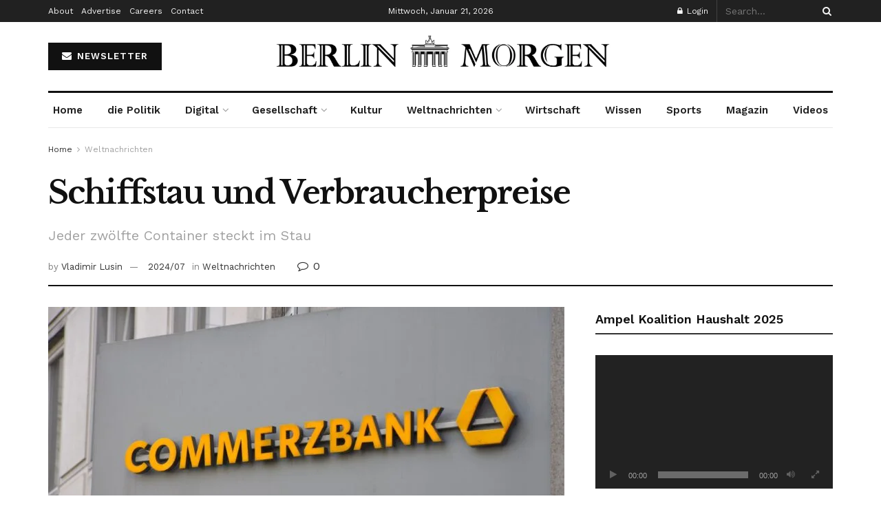

--- FILE ---
content_type: text/html; charset=UTF-8
request_url: https://berlinmorgen.de/2024/07/07/schiffstau-und-verbraucherpreise/
body_size: 48469
content:
<!doctype html>
<!--[if lt IE 7]> <html class="no-js lt-ie9 lt-ie8 lt-ie7" lang="de" prefix="og: https://ogp.me/ns#"> <![endif]-->
<!--[if IE 7]>    <html class="no-js lt-ie9 lt-ie8" lang="de" prefix="og: https://ogp.me/ns#"> <![endif]-->
<!--[if IE 8]>    <html class="no-js lt-ie9" lang="de" prefix="og: https://ogp.me/ns#"> <![endif]-->
<!--[if IE 9]>    <html class="no-js lt-ie10" lang="de" prefix="og: https://ogp.me/ns#"> <![endif]-->
<!--[if gt IE 8]><!--> <html class="no-js" lang="de" prefix="og: https://ogp.me/ns#"> <!--<![endif]-->
<head>
    <meta http-equiv="Content-Type" content="text/html; charset=UTF-8" />
    <meta name='viewport' content='width=device-width, initial-scale=1, user-scalable=yes' />
    <link rel="profile" href="http://gmpg.org/xfn/11" />
    <link rel="pingback" href="https://berlinmorgen.de/xmlrpc.php" />
    	<style>img:is([sizes="auto" i], [sizes^="auto," i]) { contain-intrinsic-size: 3000px 1500px }</style>
	<meta property="og:type" content="article">
<meta property="og:title" content="Schiffstau und Verbraucherpreise">
<meta property="og:site_name" content="Berlin Morgen-News Zeitschrift">
<meta property="og:description" content="Analyse der Commerzbank zufolge sorgen Staus auf den Weltmeeren für höhere Verbraucherpreise Schiffstau und Verbraucherpreise Die Commerzbank hat in einer">
<meta property="og:url" content="https://berlinmorgen.de/2024/07/07/schiffstau-und-verbraucherpreise/">
<meta property="og:locale" content="de_DE">
<meta property="og:image" content="https://berlinmorgen.de/wp-content/uploads/2024/07/Schiffstau-und-Verbraucherpreise.jpeg">
<meta property="og:image:height" content="1328">
<meta property="og:image:width" content="2000">
<meta property="article:published_time" content="2024-07-07T07:04:20+01:00">
<meta property="article:modified_time" content="2024-07-07T10:11:53+01:00">
<meta property="article:section" content="Weltnachrichten">
<meta property="article:tag" content="Schiffstau und Verbraucherpreise">
<meta name="twitter:card" content="summary_large_image">
<meta name="twitter:title" content="Schiffstau und Verbraucherpreise">
<meta name="twitter:description" content="Analyse der Commerzbank zufolge sorgen Staus auf den Weltmeeren für höhere Verbraucherpreise Schiffstau und Verbraucherpreise Die Commerzbank hat in einer">
<meta name="twitter:url" content="https://berlinmorgen.de/2024/07/07/schiffstau-und-verbraucherpreise/">
<meta name="twitter:site" content="">
<meta name="twitter:image" content="https://berlinmorgen.de/wp-content/uploads/2024/07/Schiffstau-und-Verbraucherpreise.jpeg">
<meta name="twitter:image:width" content="2000">
<meta name="twitter:image:height" content="1328">
			<script type="text/javascript">
			  var jnews_ajax_url = '/?ajax-request=jnews'
			</script>
			<script type="text/javascript">;window.jnews=window.jnews||{},window.jnews.library=window.jnews.library||{},window.jnews.library=function(){"use strict";var e=this;e.win=window,e.doc=document,e.noop=function(){},e.globalBody=e.doc.getElementsByTagName("body")[0],e.globalBody=e.globalBody?e.globalBody:e.doc,e.win.jnewsDataStorage=e.win.jnewsDataStorage||{_storage:new WeakMap,put:function(e,t,n){this._storage.has(e)||this._storage.set(e,new Map),this._storage.get(e).set(t,n)},get:function(e,t){return this._storage.get(e).get(t)},has:function(e,t){return this._storage.has(e)&&this._storage.get(e).has(t)},remove:function(e,t){var n=this._storage.get(e).delete(t);return 0===!this._storage.get(e).size&&this._storage.delete(e),n}},e.windowWidth=function(){return e.win.innerWidth||e.docEl.clientWidth||e.globalBody.clientWidth},e.windowHeight=function(){return e.win.innerHeight||e.docEl.clientHeight||e.globalBody.clientHeight},e.requestAnimationFrame=e.win.requestAnimationFrame||e.win.webkitRequestAnimationFrame||e.win.mozRequestAnimationFrame||e.win.msRequestAnimationFrame||window.oRequestAnimationFrame||function(e){return setTimeout(e,1e3/60)},e.cancelAnimationFrame=e.win.cancelAnimationFrame||e.win.webkitCancelAnimationFrame||e.win.webkitCancelRequestAnimationFrame||e.win.mozCancelAnimationFrame||e.win.msCancelRequestAnimationFrame||e.win.oCancelRequestAnimationFrame||function(e){clearTimeout(e)},e.classListSupport="classList"in document.createElement("_"),e.hasClass=e.classListSupport?function(e,t){return e.classList.contains(t)}:function(e,t){return e.className.indexOf(t)>=0},e.addClass=e.classListSupport?function(t,n){e.hasClass(t,n)||t.classList.add(n)}:function(t,n){e.hasClass(t,n)||(t.className+=" "+n)},e.removeClass=e.classListSupport?function(t,n){e.hasClass(t,n)&&t.classList.remove(n)}:function(t,n){e.hasClass(t,n)&&(t.className=t.className.replace(n,""))},e.objKeys=function(e){var t=[];for(var n in e)Object.prototype.hasOwnProperty.call(e,n)&&t.push(n);return t},e.isObjectSame=function(e,t){var n=!0;return JSON.stringify(e)!==JSON.stringify(t)&&(n=!1),n},e.extend=function(){for(var e,t,n,o=arguments[0]||{},i=1,a=arguments.length;i<a;i++)if(null!==(e=arguments[i]))for(t in e)o!==(n=e[t])&&void 0!==n&&(o[t]=n);return o},e.dataStorage=e.win.jnewsDataStorage,e.isVisible=function(e){return 0!==e.offsetWidth&&0!==e.offsetHeight||e.getBoundingClientRect().length},e.getHeight=function(e){return e.offsetHeight||e.clientHeight||e.getBoundingClientRect().height},e.getWidth=function(e){return e.offsetWidth||e.clientWidth||e.getBoundingClientRect().width},e.supportsPassive=!1;try{var t=Object.defineProperty({},"passive",{get:function(){e.supportsPassive=!0}});"createEvent"in e.doc?e.win.addEventListener("test",null,t):"fireEvent"in e.doc&&e.win.attachEvent("test",null)}catch(e){}e.passiveOption=!!e.supportsPassive&&{passive:!0},e.setStorage=function(e,t){e="jnews-"+e;var n={expired:Math.floor(((new Date).getTime()+432e5)/1e3)};t=Object.assign(n,t);localStorage.setItem(e,JSON.stringify(t))},e.getStorage=function(e){e="jnews-"+e;var t=localStorage.getItem(e);return null!==t&&0<t.length?JSON.parse(localStorage.getItem(e)):{}},e.expiredStorage=function(){var t,n="jnews-";for(var o in localStorage)o.indexOf(n)>-1&&"undefined"!==(t=e.getStorage(o.replace(n,""))).expired&&t.expired<Math.floor((new Date).getTime()/1e3)&&localStorage.removeItem(o)},e.addEvents=function(t,n,o){for(var i in n){var a=["touchstart","touchmove"].indexOf(i)>=0&&!o&&e.passiveOption;"createEvent"in e.doc?t.addEventListener(i,n[i],a):"fireEvent"in e.doc&&t.attachEvent("on"+i,n[i])}},e.removeEvents=function(t,n){for(var o in n)"createEvent"in e.doc?t.removeEventListener(o,n[o]):"fireEvent"in e.doc&&t.detachEvent("on"+o,n[o])},e.triggerEvents=function(t,n,o){var i;o=o||{detail:null};return"createEvent"in e.doc?(!(i=e.doc.createEvent("CustomEvent")||new CustomEvent(n)).initCustomEvent||i.initCustomEvent(n,!0,!1,o),void t.dispatchEvent(i)):"fireEvent"in e.doc?((i=e.doc.createEventObject()).eventType=n,void t.fireEvent("on"+i.eventType,i)):void 0},e.getParents=function(t,n){void 0===n&&(n=e.doc);for(var o=[],i=t.parentNode,a=!1;!a;)if(i){var r=i;r.querySelectorAll(n).length?a=!0:(o.push(r),i=r.parentNode)}else o=[],a=!0;return o},e.forEach=function(e,t,n){for(var o=0,i=e.length;o<i;o++)t.call(n,e[o],o)},e.getText=function(e){return e.innerText||e.textContent},e.setText=function(e,t){var n="object"==typeof t?t.innerText||t.textContent:t;e.innerText&&(e.innerText=n),e.textContent&&(e.textContent=n)},e.httpBuildQuery=function(t){return e.objKeys(t).reduce(function t(n){var o=arguments.length>1&&void 0!==arguments[1]?arguments[1]:null;return function(i,a){var r=n[a];a=encodeURIComponent(a);var s=o?"".concat(o,"[").concat(a,"]"):a;return null==r||"function"==typeof r?(i.push("".concat(s,"=")),i):["number","boolean","string"].includes(typeof r)?(i.push("".concat(s,"=").concat(encodeURIComponent(r))),i):(i.push(e.objKeys(r).reduce(t(r,s),[]).join("&")),i)}}(t),[]).join("&")},e.get=function(t,n,o,i){return o="function"==typeof o?o:e.noop,e.ajax("GET",t,n,o,i)},e.post=function(t,n,o,i){return o="function"==typeof o?o:e.noop,e.ajax("POST",t,n,o,i)},e.ajax=function(t,n,o,i,a){var r=new XMLHttpRequest,s=n,c=e.httpBuildQuery(o);if(t=-1!=["GET","POST"].indexOf(t)?t:"GET",r.open(t,s+("GET"==t?"?"+c:""),!0),"POST"==t&&r.setRequestHeader("Content-type","application/x-www-form-urlencoded"),r.setRequestHeader("X-Requested-With","XMLHttpRequest"),r.onreadystatechange=function(){4===r.readyState&&200<=r.status&&300>r.status&&"function"==typeof i&&i.call(void 0,r.response)},void 0!==a&&!a){return{xhr:r,send:function(){r.send("POST"==t?c:null)}}}return r.send("POST"==t?c:null),{xhr:r}},e.scrollTo=function(t,n,o){function i(e,t,n){this.start=this.position(),this.change=e-this.start,this.currentTime=0,this.increment=20,this.duration=void 0===n?500:n,this.callback=t,this.finish=!1,this.animateScroll()}return Math.easeInOutQuad=function(e,t,n,o){return(e/=o/2)<1?n/2*e*e+t:-n/2*(--e*(e-2)-1)+t},i.prototype.stop=function(){this.finish=!0},i.prototype.move=function(t){e.doc.documentElement.scrollTop=t,e.globalBody.parentNode.scrollTop=t,e.globalBody.scrollTop=t},i.prototype.position=function(){return e.doc.documentElement.scrollTop||e.globalBody.parentNode.scrollTop||e.globalBody.scrollTop},i.prototype.animateScroll=function(){this.currentTime+=this.increment;var t=Math.easeInOutQuad(this.currentTime,this.start,this.change,this.duration);this.move(t),this.currentTime<this.duration&&!this.finish?e.requestAnimationFrame.call(e.win,this.animateScroll.bind(this)):this.callback&&"function"==typeof this.callback&&this.callback()},new i(t,n,o)},e.unwrap=function(t){var n,o=t;e.forEach(t,(function(e,t){n?n+=e:n=e})),o.replaceWith(n)},e.performance={start:function(e){performance.mark(e+"Start")},stop:function(e){performance.mark(e+"End"),performance.measure(e,e+"Start",e+"End")}},e.fps=function(){var t=0,n=0,o=0;!function(){var i=t=0,a=0,r=0,s=document.getElementById("fpsTable"),c=function(t){void 0===document.getElementsByTagName("body")[0]?e.requestAnimationFrame.call(e.win,(function(){c(t)})):document.getElementsByTagName("body")[0].appendChild(t)};null===s&&((s=document.createElement("div")).style.position="fixed",s.style.top="120px",s.style.left="10px",s.style.width="100px",s.style.height="20px",s.style.border="1px solid black",s.style.fontSize="11px",s.style.zIndex="100000",s.style.backgroundColor="white",s.id="fpsTable",c(s));var l=function(){o++,n=Date.now(),(a=(o/(r=(n-t)/1e3)).toPrecision(2))!=i&&(i=a,s.innerHTML=i+"fps"),1<r&&(t=n,o=0),e.requestAnimationFrame.call(e.win,l)};l()}()},e.instr=function(e,t){for(var n=0;n<t.length;n++)if(-1!==e.toLowerCase().indexOf(t[n].toLowerCase()))return!0},e.winLoad=function(t,n){function o(o){if("complete"===e.doc.readyState||"interactive"===e.doc.readyState)return!o||n?setTimeout(t,n||1):t(o),1}o()||e.addEvents(e.win,{load:o})},e.docReady=function(t,n){function o(o){if("complete"===e.doc.readyState||"interactive"===e.doc.readyState)return!o||n?setTimeout(t,n||1):t(o),1}o()||e.addEvents(e.doc,{DOMContentLoaded:o})},e.fireOnce=function(){e.docReady((function(){e.assets=e.assets||[],e.assets.length&&(e.boot(),e.load_assets())}),50)},e.boot=function(){e.length&&e.doc.querySelectorAll("style[media]").forEach((function(e){"not all"==e.getAttribute("media")&&e.removeAttribute("media")}))},e.create_js=function(t,n){var o=e.doc.createElement("script");switch(o.setAttribute("src",t),n){case"defer":o.setAttribute("defer",!0);break;case"async":o.setAttribute("async",!0);break;case"deferasync":o.setAttribute("defer",!0),o.setAttribute("async",!0)}e.globalBody.appendChild(o)},e.load_assets=function(){"object"==typeof e.assets&&e.forEach(e.assets.slice(0),(function(t,n){var o="";t.defer&&(o+="defer"),t.async&&(o+="async"),e.create_js(t.url,o);var i=e.assets.indexOf(t);i>-1&&e.assets.splice(i,1)})),e.assets=jnewsoption.au_scripts=window.jnewsads=[]},e.setCookie=function(e,t,n){var o="";if(n){var i=new Date;i.setTime(i.getTime()+24*n*60*60*1e3),o="; expires="+i.toUTCString()}document.cookie=e+"="+(t||"")+o+"; path=/"},e.getCookie=function(e){for(var t=e+"=",n=document.cookie.split(";"),o=0;o<n.length;o++){for(var i=n[o];" "==i.charAt(0);)i=i.substring(1,i.length);if(0==i.indexOf(t))return i.substring(t.length,i.length)}return null},e.eraseCookie=function(e){document.cookie=e+"=; Path=/; Expires=Thu, 01 Jan 1970 00:00:01 GMT;"},e.docReady((function(){e.globalBody=e.globalBody==e.doc?e.doc.getElementsByTagName("body")[0]:e.globalBody,e.globalBody=e.globalBody?e.globalBody:e.doc})),e.winLoad((function(){e.winLoad((function(){var t=!1;if(void 0!==window.jnewsadmin)if(void 0!==window.file_version_checker){var n=e.objKeys(window.file_version_checker);n.length?n.forEach((function(e){t||"10.0.4"===window.file_version_checker[e]||(t=!0)})):t=!0}else t=!0;t&&(window.jnewsHelper.getMessage(),window.jnewsHelper.getNotice())}),2500)}))},window.jnews.library=new window.jnews.library;</script>
	<!-- This site is optimized with the Yoast SEO plugin v26.6 - https://yoast.com/wordpress/plugins/seo/ -->
	<title>Schiffstau und Verbraucherpreise | Berlin Morgen-News Zeitschrift</title>
	<link rel="canonical" href="https://berlinmorgen.de/2024/07/07/schiffstau-und-verbraucherpreise/" />
	<meta property="og:locale" content="de_DE" />
	<meta property="og:type" content="article" />
	<meta property="og:title" content="Schiffstau und Verbraucherpreise | Berlin Morgen-News Zeitschrift" />
	<meta property="og:description" content="Analyse der Commerzbank zufolge sorgen Staus auf den Weltmeeren für höhere Verbraucherpreise Schiffstau und Verbraucherpreise Die Commerzbank hat in einer aktuellen Analyse die These aufgestellt, dass Staus und Verspätungen von Containerschiffen auf den Weltmeeren die Verbraucherpreise erheblich beeinflussen könnten. Derzeit steckt etwa jeder zwölfte Container weltweit im Stau, was erhebliche Auswirkungen auf die Lieferketten und [&hellip;]" />
	<meta property="og:url" content="https://berlinmorgen.de/2024/07/07/schiffstau-und-verbraucherpreise/" />
	<meta property="og:site_name" content="Berlin Morgen-News Zeitschrift" />
	<meta property="article:published_time" content="2024-07-07T06:04:20+00:00" />
	<meta property="article:modified_time" content="2024-07-07T09:11:53+00:00" />
	<meta property="og:image" content="https://berlinmorgen.de/wp-content/uploads/2024/07/Schiffstau-und-Verbraucherpreise.jpeg" />
	<meta property="og:image:width" content="2000" />
	<meta property="og:image:height" content="1328" />
	<meta property="og:image:type" content="image/jpeg" />
	<meta name="author" content="Vladimir Lusin" />
	<meta name="twitter:card" content="summary_large_image" />
	<meta name="twitter:label1" content="Verfasst von" />
	<meta name="twitter:data1" content="Vladimir Lusin" />
	<meta name="twitter:label2" content="Geschätzte Lesezeit" />
	<meta name="twitter:data2" content="2 Minuten" />
	<script type="application/ld+json" class="yoast-schema-graph">{"@context":"https://schema.org","@graph":[{"@type":"Article","@id":"https://berlinmorgen.de/2024/07/07/schiffstau-und-verbraucherpreise/#article","isPartOf":{"@id":"https://berlinmorgen.de/2024/07/07/schiffstau-und-verbraucherpreise/"},"author":{"name":"Vladimir Lusin","@id":"https://berlinmorgen.de/#/schema/person/2ff21ba51c4a7defbec49ae4de3be53e"},"headline":"Schiffstau und Verbraucherpreise","datePublished":"2024-07-07T06:04:20+00:00","dateModified":"2024-07-07T09:11:53+00:00","mainEntityOfPage":{"@id":"https://berlinmorgen.de/2024/07/07/schiffstau-und-verbraucherpreise/"},"wordCount":447,"commentCount":0,"publisher":{"@id":"https://berlinmorgen.de/#organization"},"image":{"@id":"https://berlinmorgen.de/2024/07/07/schiffstau-und-verbraucherpreise/#primaryimage"},"thumbnailUrl":"https://berlinmorgen.de/wp-content/uploads/2024/07/Schiffstau-und-Verbraucherpreise.jpeg","keywords":["Schiffstau und Verbraucherpreise"],"articleSection":["Weltnachrichten"],"inLanguage":"de","potentialAction":[{"@type":"CommentAction","name":"Comment","target":["https://berlinmorgen.de/2024/07/07/schiffstau-und-verbraucherpreise/#respond"]}]},{"@type":"WebPage","@id":"https://berlinmorgen.de/2024/07/07/schiffstau-und-verbraucherpreise/","url":"https://berlinmorgen.de/2024/07/07/schiffstau-und-verbraucherpreise/","name":"Schiffstau und Verbraucherpreise | Berlin Morgen-News Zeitschrift","isPartOf":{"@id":"https://berlinmorgen.de/#website"},"primaryImageOfPage":{"@id":"https://berlinmorgen.de/2024/07/07/schiffstau-und-verbraucherpreise/#primaryimage"},"image":{"@id":"https://berlinmorgen.de/2024/07/07/schiffstau-und-verbraucherpreise/#primaryimage"},"thumbnailUrl":"https://berlinmorgen.de/wp-content/uploads/2024/07/Schiffstau-und-Verbraucherpreise.jpeg","datePublished":"2024-07-07T06:04:20+00:00","dateModified":"2024-07-07T09:11:53+00:00","breadcrumb":{"@id":"https://berlinmorgen.de/2024/07/07/schiffstau-und-verbraucherpreise/#breadcrumb"},"inLanguage":"de","potentialAction":[{"@type":"ReadAction","target":["https://berlinmorgen.de/2024/07/07/schiffstau-und-verbraucherpreise/"]}]},{"@type":"ImageObject","inLanguage":"de","@id":"https://berlinmorgen.de/2024/07/07/schiffstau-und-verbraucherpreise/#primaryimage","url":"https://berlinmorgen.de/wp-content/uploads/2024/07/Schiffstau-und-Verbraucherpreise.jpeg","contentUrl":"https://berlinmorgen.de/wp-content/uploads/2024/07/Schiffstau-und-Verbraucherpreise.jpeg","width":2000,"height":1328,"caption":"Schiffstau und Verbraucherpreise"},{"@type":"BreadcrumbList","@id":"https://berlinmorgen.de/2024/07/07/schiffstau-und-verbraucherpreise/#breadcrumb","itemListElement":[{"@type":"ListItem","position":1,"name":"Home","item":"https://berlinmorgen.de/"},{"@type":"ListItem","position":2,"name":"Schiffstau und Verbraucherpreise"}]},{"@type":"WebSite","@id":"https://berlinmorgen.de/#website","url":"https://berlinmorgen.de/","name":"Berlin Morgen-News Zeitschrift","description":"Politische Nachrichten &amp; Analysen","publisher":{"@id":"https://berlinmorgen.de/#organization"},"potentialAction":[{"@type":"SearchAction","target":{"@type":"EntryPoint","urlTemplate":"https://berlinmorgen.de/?s={search_term_string}"},"query-input":{"@type":"PropertyValueSpecification","valueRequired":true,"valueName":"search_term_string"}}],"inLanguage":"de"},{"@type":"Organization","@id":"https://berlinmorgen.de/#organization","name":"Berlin Morgen Magazin","url":"https://berlinmorgen.de/","logo":{"@type":"ImageObject","inLanguage":"de","@id":"https://berlinmorgen.de/#/schema/logo/image/","url":"http://berlinmorgen.de/wp-content/uploads/2022/01/cropped-berlin-morgen.jpg","contentUrl":"http://berlinmorgen.de/wp-content/uploads/2022/01/cropped-berlin-morgen.jpg","width":512,"height":512,"caption":"Berlin Morgen Magazin"},"image":{"@id":"https://berlinmorgen.de/#/schema/logo/image/"}},{"@type":"Person","@id":"https://berlinmorgen.de/#/schema/person/2ff21ba51c4a7defbec49ae4de3be53e","name":"Vladimir Lusin","image":{"@type":"ImageObject","inLanguage":"de","@id":"https://berlinmorgen.de/#/schema/person/image/","url":"https://berlinmorgen.de/wp-content/uploads/2022/01/vl-96x96.jpg","contentUrl":"https://berlinmorgen.de/wp-content/uploads/2022/01/vl-96x96.jpg","caption":"Vladimir Lusin"},"description":"Redakteur, Dipl.-Ing. für IT, Digitalisierung, Technik und Wirtschaft mit Wurzeln in Kasachstan.","url":"https://berlinmorgen.de/author/vladimir-lusin/"}]}</script>
	<!-- / Yoast SEO plugin. -->



<!-- Suchmaschinen-Optimierung durch Rank Math PRO - https://rankmath.com/ -->
<title>Schiffstau und Verbraucherpreise | Berlin Morgen-News Zeitschrift</title>
<meta name="description" content="Schiffstau und Verbraucherpreise 2024 -"/>
<meta name="robots" content="follow, index, max-snippet:-1, max-video-preview:-1, max-image-preview:large"/>
<link rel="canonical" href="https://berlinmorgen.de/2024/07/07/schiffstau-und-verbraucherpreise/" />
<meta property="og:locale" content="de_DE" />
<meta property="og:type" content="article" />
<meta property="og:title" content="Schiffstau und Verbraucherpreise 2024 |" />
<meta property="og:description" content="Schiffstau und Verbraucherpreise 2024 -" />
<meta property="og:url" content="https://berlinmorgen.de/2024/07/07/schiffstau-und-verbraucherpreise/" />
<meta property="og:site_name" content="Berlin Morgen Zeitschrift" />
<meta property="article:tag" content="Schiffstau und Verbraucherpreise" />
<meta property="article:section" content="Weltnachrichten" />
<meta property="og:updated_time" content="2024-07-07T10:11:53+01:00" />
<meta property="og:image" content="https://berlinmorgen.de/wp-content/uploads/2024/07/Schiffstau-und-Verbraucherpreise.jpeg" />
<meta property="og:image:secure_url" content="https://berlinmorgen.de/wp-content/uploads/2024/07/Schiffstau-und-Verbraucherpreise.jpeg" />
<meta property="og:image:width" content="2000" />
<meta property="og:image:height" content="1328" />
<meta property="og:image:alt" content="Schiffstau und Verbraucherpreise" />
<meta property="og:image:type" content="image/jpeg" />
<meta property="article:published_time" content="2024-07-07T07:04:20+01:00" />
<meta property="article:modified_time" content="2024-07-07T10:11:53+01:00" />
<meta name="twitter:card" content="summary_large_image" />
<meta name="twitter:title" content="Schiffstau und Verbraucherpreise 2024 |" />
<meta name="twitter:description" content="Schiffstau und Verbraucherpreise 2024 -" />
<meta name="twitter:image" content="https://berlinmorgen.de/wp-content/uploads/2024/07/Schiffstau-und-Verbraucherpreise.jpeg" />
<meta name="twitter:label1" content="Verfasst von" />
<meta name="twitter:data1" content="Vladimir Lusin" />
<meta name="twitter:label2" content="Lesedauer" />
<meta name="twitter:data2" content="2 Minuten" />
<script type="application/ld+json" class="rank-math-schema-pro">{"@context":"https://schema.org","@graph":[{"@type":["NewsMediaOrganization","Organization"],"@id":"https://berlinmorgen.de/#organization","name":"Berlin Morgen Magazin","url":"https://berlinmorgen.de","logo":{"@type":"ImageObject","@id":"https://berlinmorgen.de/#logo","url":"http://berlinmorgen.de/wp-content/uploads/2022/01/cropped-berlin-morgen.jpg","contentUrl":"http://berlinmorgen.de/wp-content/uploads/2022/01/cropped-berlin-morgen.jpg","caption":"Berlin Morgen Zeitschrift","inLanguage":"de","width":"512","height":"512"}},{"@type":"WebSite","@id":"https://berlinmorgen.de/#website","url":"https://berlinmorgen.de","name":"Berlin Morgen Zeitschrift","publisher":{"@id":"https://berlinmorgen.de/#organization"},"inLanguage":"de"},{"@type":"ImageObject","@id":"https://berlinmorgen.de/wp-content/uploads/2024/07/Schiffstau-und-Verbraucherpreise.jpeg","url":"https://berlinmorgen.de/wp-content/uploads/2024/07/Schiffstau-und-Verbraucherpreise.jpeg","width":"2000","height":"1328","caption":"Schiffstau und Verbraucherpreise","inLanguage":"de"},{"@type":"BreadcrumbList","@id":"https://berlinmorgen.de/2024/07/07/schiffstau-und-verbraucherpreise/#breadcrumb","itemListElement":[{"@type":"ListItem","position":"1","item":{"@id":"http://berlinmorgen.de","name":"Home"}},{"@type":"ListItem","position":"2","item":{"@id":"https://berlinmorgen.de/2024/07/07/schiffstau-und-verbraucherpreise/","name":"Schiffstau und Verbraucherpreise"}}]},{"@type":"WebPage","@id":"https://berlinmorgen.de/2024/07/07/schiffstau-und-verbraucherpreise/#webpage","url":"https://berlinmorgen.de/2024/07/07/schiffstau-und-verbraucherpreise/","name":"Schiffstau und Verbraucherpreise 2024 |","datePublished":"2024-07-07T07:04:20+01:00","dateModified":"2024-07-07T10:11:53+01:00","isPartOf":{"@id":"https://berlinmorgen.de/#website"},"primaryImageOfPage":{"@id":"https://berlinmorgen.de/wp-content/uploads/2024/07/Schiffstau-und-Verbraucherpreise.jpeg"},"inLanguage":"de","breadcrumb":{"@id":"https://berlinmorgen.de/2024/07/07/schiffstau-und-verbraucherpreise/#breadcrumb"}},{"@type":"Person","@id":"https://berlinmorgen.de/author/vladimir-lusin/","name":"Vladimir Lusin","url":"https://berlinmorgen.de/author/vladimir-lusin/","image":{"@type":"ImageObject","@id":"https://berlinmorgen.de/wp-content/uploads/2022/01/vl-96x96.jpg","url":"https://berlinmorgen.de/wp-content/uploads/2022/01/vl-96x96.jpg","caption":"Vladimir Lusin","inLanguage":"de"},"worksFor":{"@id":"https://berlinmorgen.de/#organization"}},{"@type":"NewsArticle","headline":"Schiffstau und Verbraucherpreise 2024 |","keywords":"Schiffstau und Verbraucherpreise","datePublished":"2024-07-07T07:04:20+01:00","dateModified":"2024-07-07T10:11:53+01:00","author":{"@id":"https://berlinmorgen.de/author/vladimir-lusin/","name":"Vladimir Lusin"},"publisher":{"@id":"https://berlinmorgen.de/#organization"},"description":"Schiffstau und Verbraucherpreise 2024 -","copyrightYear":"2024","copyrightHolder":{"@id":"https://berlinmorgen.de/#organization"},"name":"Schiffstau und Verbraucherpreise 2024 |","@id":"https://berlinmorgen.de/2024/07/07/schiffstau-und-verbraucherpreise/#richSnippet","isPartOf":{"@id":"https://berlinmorgen.de/2024/07/07/schiffstau-und-verbraucherpreise/#webpage"},"image":{"@id":"https://berlinmorgen.de/wp-content/uploads/2024/07/Schiffstau-und-Verbraucherpreise.jpeg"},"inLanguage":"de","mainEntityOfPage":{"@id":"https://berlinmorgen.de/2024/07/07/schiffstau-und-verbraucherpreise/#webpage"}}]}</script>
<!-- /Rank Math WordPress SEO Plugin -->

<link rel='dns-prefetch' href='//fonts.googleapis.com' />
<link rel='preconnect' href='https://fonts.gstatic.com' />
<link rel="alternate" type="application/rss+xml" title="Berlin Morgen-News Zeitschrift &raquo; Feed" href="https://berlinmorgen.de/feed/" />
<link rel="alternate" type="application/rss+xml" title="Berlin Morgen-News Zeitschrift &raquo; Kommentar-Feed" href="https://berlinmorgen.de/comments/feed/" />
<script type="text/javascript">
/* <![CDATA[ */
window._wpemojiSettings = {"baseUrl":"https:\/\/s.w.org\/images\/core\/emoji\/16.0.1\/72x72\/","ext":".png","svgUrl":"https:\/\/s.w.org\/images\/core\/emoji\/16.0.1\/svg\/","svgExt":".svg","source":{"concatemoji":"https:\/\/berlinmorgen.de\/wp-includes\/js\/wp-emoji-release.min.js?ver=6.8.3"}};
/*! This file is auto-generated */
!function(s,n){var o,i,e;function c(e){try{var t={supportTests:e,timestamp:(new Date).valueOf()};sessionStorage.setItem(o,JSON.stringify(t))}catch(e){}}function p(e,t,n){e.clearRect(0,0,e.canvas.width,e.canvas.height),e.fillText(t,0,0);var t=new Uint32Array(e.getImageData(0,0,e.canvas.width,e.canvas.height).data),a=(e.clearRect(0,0,e.canvas.width,e.canvas.height),e.fillText(n,0,0),new Uint32Array(e.getImageData(0,0,e.canvas.width,e.canvas.height).data));return t.every(function(e,t){return e===a[t]})}function u(e,t){e.clearRect(0,0,e.canvas.width,e.canvas.height),e.fillText(t,0,0);for(var n=e.getImageData(16,16,1,1),a=0;a<n.data.length;a++)if(0!==n.data[a])return!1;return!0}function f(e,t,n,a){switch(t){case"flag":return n(e,"\ud83c\udff3\ufe0f\u200d\u26a7\ufe0f","\ud83c\udff3\ufe0f\u200b\u26a7\ufe0f")?!1:!n(e,"\ud83c\udde8\ud83c\uddf6","\ud83c\udde8\u200b\ud83c\uddf6")&&!n(e,"\ud83c\udff4\udb40\udc67\udb40\udc62\udb40\udc65\udb40\udc6e\udb40\udc67\udb40\udc7f","\ud83c\udff4\u200b\udb40\udc67\u200b\udb40\udc62\u200b\udb40\udc65\u200b\udb40\udc6e\u200b\udb40\udc67\u200b\udb40\udc7f");case"emoji":return!a(e,"\ud83e\udedf")}return!1}function g(e,t,n,a){var r="undefined"!=typeof WorkerGlobalScope&&self instanceof WorkerGlobalScope?new OffscreenCanvas(300,150):s.createElement("canvas"),o=r.getContext("2d",{willReadFrequently:!0}),i=(o.textBaseline="top",o.font="600 32px Arial",{});return e.forEach(function(e){i[e]=t(o,e,n,a)}),i}function t(e){var t=s.createElement("script");t.src=e,t.defer=!0,s.head.appendChild(t)}"undefined"!=typeof Promise&&(o="wpEmojiSettingsSupports",i=["flag","emoji"],n.supports={everything:!0,everythingExceptFlag:!0},e=new Promise(function(e){s.addEventListener("DOMContentLoaded",e,{once:!0})}),new Promise(function(t){var n=function(){try{var e=JSON.parse(sessionStorage.getItem(o));if("object"==typeof e&&"number"==typeof e.timestamp&&(new Date).valueOf()<e.timestamp+604800&&"object"==typeof e.supportTests)return e.supportTests}catch(e){}return null}();if(!n){if("undefined"!=typeof Worker&&"undefined"!=typeof OffscreenCanvas&&"undefined"!=typeof URL&&URL.createObjectURL&&"undefined"!=typeof Blob)try{var e="postMessage("+g.toString()+"("+[JSON.stringify(i),f.toString(),p.toString(),u.toString()].join(",")+"));",a=new Blob([e],{type:"text/javascript"}),r=new Worker(URL.createObjectURL(a),{name:"wpTestEmojiSupports"});return void(r.onmessage=function(e){c(n=e.data),r.terminate(),t(n)})}catch(e){}c(n=g(i,f,p,u))}t(n)}).then(function(e){for(var t in e)n.supports[t]=e[t],n.supports.everything=n.supports.everything&&n.supports[t],"flag"!==t&&(n.supports.everythingExceptFlag=n.supports.everythingExceptFlag&&n.supports[t]);n.supports.everythingExceptFlag=n.supports.everythingExceptFlag&&!n.supports.flag,n.DOMReady=!1,n.readyCallback=function(){n.DOMReady=!0}}).then(function(){return e}).then(function(){var e;n.supports.everything||(n.readyCallback(),(e=n.source||{}).concatemoji?t(e.concatemoji):e.wpemoji&&e.twemoji&&(t(e.twemoji),t(e.wpemoji)))}))}((window,document),window._wpemojiSettings);
/* ]]> */
</script>

<style id='wp-emoji-styles-inline-css' type='text/css'>

	img.wp-smiley, img.emoji {
		display: inline !important;
		border: none !important;
		box-shadow: none !important;
		height: 1em !important;
		width: 1em !important;
		margin: 0 0.07em !important;
		vertical-align: -0.1em !important;
		background: none !important;
		padding: 0 !important;
	}
</style>
<link rel='stylesheet' id='wp-block-library-css' href='https://berlinmorgen.de/wp-includes/css/dist/block-library/style.min.css?ver=6.8.3' type='text/css' media='all' />
<style id='classic-theme-styles-inline-css' type='text/css'>
/*! This file is auto-generated */
.wp-block-button__link{color:#fff;background-color:#32373c;border-radius:9999px;box-shadow:none;text-decoration:none;padding:calc(.667em + 2px) calc(1.333em + 2px);font-size:1.125em}.wp-block-file__button{background:#32373c;color:#fff;text-decoration:none}
</style>
<link rel='stylesheet' id='mpp_gutenberg-css' href='https://berlinmorgen.de/wp-content/plugins/metronet-profile-picture/dist/blocks.style.build.css?ver=2.6.3' type='text/css' media='all' />
<style id='global-styles-inline-css' type='text/css'>
:root{--wp--preset--aspect-ratio--square: 1;--wp--preset--aspect-ratio--4-3: 4/3;--wp--preset--aspect-ratio--3-4: 3/4;--wp--preset--aspect-ratio--3-2: 3/2;--wp--preset--aspect-ratio--2-3: 2/3;--wp--preset--aspect-ratio--16-9: 16/9;--wp--preset--aspect-ratio--9-16: 9/16;--wp--preset--color--black: #000000;--wp--preset--color--cyan-bluish-gray: #abb8c3;--wp--preset--color--white: #ffffff;--wp--preset--color--pale-pink: #f78da7;--wp--preset--color--vivid-red: #cf2e2e;--wp--preset--color--luminous-vivid-orange: #ff6900;--wp--preset--color--luminous-vivid-amber: #fcb900;--wp--preset--color--light-green-cyan: #7bdcb5;--wp--preset--color--vivid-green-cyan: #00d084;--wp--preset--color--pale-cyan-blue: #8ed1fc;--wp--preset--color--vivid-cyan-blue: #0693e3;--wp--preset--color--vivid-purple: #9b51e0;--wp--preset--gradient--vivid-cyan-blue-to-vivid-purple: linear-gradient(135deg,rgba(6,147,227,1) 0%,rgb(155,81,224) 100%);--wp--preset--gradient--light-green-cyan-to-vivid-green-cyan: linear-gradient(135deg,rgb(122,220,180) 0%,rgb(0,208,130) 100%);--wp--preset--gradient--luminous-vivid-amber-to-luminous-vivid-orange: linear-gradient(135deg,rgba(252,185,0,1) 0%,rgba(255,105,0,1) 100%);--wp--preset--gradient--luminous-vivid-orange-to-vivid-red: linear-gradient(135deg,rgba(255,105,0,1) 0%,rgb(207,46,46) 100%);--wp--preset--gradient--very-light-gray-to-cyan-bluish-gray: linear-gradient(135deg,rgb(238,238,238) 0%,rgb(169,184,195) 100%);--wp--preset--gradient--cool-to-warm-spectrum: linear-gradient(135deg,rgb(74,234,220) 0%,rgb(151,120,209) 20%,rgb(207,42,186) 40%,rgb(238,44,130) 60%,rgb(251,105,98) 80%,rgb(254,248,76) 100%);--wp--preset--gradient--blush-light-purple: linear-gradient(135deg,rgb(255,206,236) 0%,rgb(152,150,240) 100%);--wp--preset--gradient--blush-bordeaux: linear-gradient(135deg,rgb(254,205,165) 0%,rgb(254,45,45) 50%,rgb(107,0,62) 100%);--wp--preset--gradient--luminous-dusk: linear-gradient(135deg,rgb(255,203,112) 0%,rgb(199,81,192) 50%,rgb(65,88,208) 100%);--wp--preset--gradient--pale-ocean: linear-gradient(135deg,rgb(255,245,203) 0%,rgb(182,227,212) 50%,rgb(51,167,181) 100%);--wp--preset--gradient--electric-grass: linear-gradient(135deg,rgb(202,248,128) 0%,rgb(113,206,126) 100%);--wp--preset--gradient--midnight: linear-gradient(135deg,rgb(2,3,129) 0%,rgb(40,116,252) 100%);--wp--preset--font-size--small: 13px;--wp--preset--font-size--medium: 20px;--wp--preset--font-size--large: 36px;--wp--preset--font-size--x-large: 42px;--wp--preset--spacing--20: 0.44rem;--wp--preset--spacing--30: 0.67rem;--wp--preset--spacing--40: 1rem;--wp--preset--spacing--50: 1.5rem;--wp--preset--spacing--60: 2.25rem;--wp--preset--spacing--70: 3.38rem;--wp--preset--spacing--80: 5.06rem;--wp--preset--shadow--natural: 6px 6px 9px rgba(0, 0, 0, 0.2);--wp--preset--shadow--deep: 12px 12px 50px rgba(0, 0, 0, 0.4);--wp--preset--shadow--sharp: 6px 6px 0px rgba(0, 0, 0, 0.2);--wp--preset--shadow--outlined: 6px 6px 0px -3px rgba(255, 255, 255, 1), 6px 6px rgba(0, 0, 0, 1);--wp--preset--shadow--crisp: 6px 6px 0px rgba(0, 0, 0, 1);}:where(.is-layout-flex){gap: 0.5em;}:where(.is-layout-grid){gap: 0.5em;}body .is-layout-flex{display: flex;}.is-layout-flex{flex-wrap: wrap;align-items: center;}.is-layout-flex > :is(*, div){margin: 0;}body .is-layout-grid{display: grid;}.is-layout-grid > :is(*, div){margin: 0;}:where(.wp-block-columns.is-layout-flex){gap: 2em;}:where(.wp-block-columns.is-layout-grid){gap: 2em;}:where(.wp-block-post-template.is-layout-flex){gap: 1.25em;}:where(.wp-block-post-template.is-layout-grid){gap: 1.25em;}.has-black-color{color: var(--wp--preset--color--black) !important;}.has-cyan-bluish-gray-color{color: var(--wp--preset--color--cyan-bluish-gray) !important;}.has-white-color{color: var(--wp--preset--color--white) !important;}.has-pale-pink-color{color: var(--wp--preset--color--pale-pink) !important;}.has-vivid-red-color{color: var(--wp--preset--color--vivid-red) !important;}.has-luminous-vivid-orange-color{color: var(--wp--preset--color--luminous-vivid-orange) !important;}.has-luminous-vivid-amber-color{color: var(--wp--preset--color--luminous-vivid-amber) !important;}.has-light-green-cyan-color{color: var(--wp--preset--color--light-green-cyan) !important;}.has-vivid-green-cyan-color{color: var(--wp--preset--color--vivid-green-cyan) !important;}.has-pale-cyan-blue-color{color: var(--wp--preset--color--pale-cyan-blue) !important;}.has-vivid-cyan-blue-color{color: var(--wp--preset--color--vivid-cyan-blue) !important;}.has-vivid-purple-color{color: var(--wp--preset--color--vivid-purple) !important;}.has-black-background-color{background-color: var(--wp--preset--color--black) !important;}.has-cyan-bluish-gray-background-color{background-color: var(--wp--preset--color--cyan-bluish-gray) !important;}.has-white-background-color{background-color: var(--wp--preset--color--white) !important;}.has-pale-pink-background-color{background-color: var(--wp--preset--color--pale-pink) !important;}.has-vivid-red-background-color{background-color: var(--wp--preset--color--vivid-red) !important;}.has-luminous-vivid-orange-background-color{background-color: var(--wp--preset--color--luminous-vivid-orange) !important;}.has-luminous-vivid-amber-background-color{background-color: var(--wp--preset--color--luminous-vivid-amber) !important;}.has-light-green-cyan-background-color{background-color: var(--wp--preset--color--light-green-cyan) !important;}.has-vivid-green-cyan-background-color{background-color: var(--wp--preset--color--vivid-green-cyan) !important;}.has-pale-cyan-blue-background-color{background-color: var(--wp--preset--color--pale-cyan-blue) !important;}.has-vivid-cyan-blue-background-color{background-color: var(--wp--preset--color--vivid-cyan-blue) !important;}.has-vivid-purple-background-color{background-color: var(--wp--preset--color--vivid-purple) !important;}.has-black-border-color{border-color: var(--wp--preset--color--black) !important;}.has-cyan-bluish-gray-border-color{border-color: var(--wp--preset--color--cyan-bluish-gray) !important;}.has-white-border-color{border-color: var(--wp--preset--color--white) !important;}.has-pale-pink-border-color{border-color: var(--wp--preset--color--pale-pink) !important;}.has-vivid-red-border-color{border-color: var(--wp--preset--color--vivid-red) !important;}.has-luminous-vivid-orange-border-color{border-color: var(--wp--preset--color--luminous-vivid-orange) !important;}.has-luminous-vivid-amber-border-color{border-color: var(--wp--preset--color--luminous-vivid-amber) !important;}.has-light-green-cyan-border-color{border-color: var(--wp--preset--color--light-green-cyan) !important;}.has-vivid-green-cyan-border-color{border-color: var(--wp--preset--color--vivid-green-cyan) !important;}.has-pale-cyan-blue-border-color{border-color: var(--wp--preset--color--pale-cyan-blue) !important;}.has-vivid-cyan-blue-border-color{border-color: var(--wp--preset--color--vivid-cyan-blue) !important;}.has-vivid-purple-border-color{border-color: var(--wp--preset--color--vivid-purple) !important;}.has-vivid-cyan-blue-to-vivid-purple-gradient-background{background: var(--wp--preset--gradient--vivid-cyan-blue-to-vivid-purple) !important;}.has-light-green-cyan-to-vivid-green-cyan-gradient-background{background: var(--wp--preset--gradient--light-green-cyan-to-vivid-green-cyan) !important;}.has-luminous-vivid-amber-to-luminous-vivid-orange-gradient-background{background: var(--wp--preset--gradient--luminous-vivid-amber-to-luminous-vivid-orange) !important;}.has-luminous-vivid-orange-to-vivid-red-gradient-background{background: var(--wp--preset--gradient--luminous-vivid-orange-to-vivid-red) !important;}.has-very-light-gray-to-cyan-bluish-gray-gradient-background{background: var(--wp--preset--gradient--very-light-gray-to-cyan-bluish-gray) !important;}.has-cool-to-warm-spectrum-gradient-background{background: var(--wp--preset--gradient--cool-to-warm-spectrum) !important;}.has-blush-light-purple-gradient-background{background: var(--wp--preset--gradient--blush-light-purple) !important;}.has-blush-bordeaux-gradient-background{background: var(--wp--preset--gradient--blush-bordeaux) !important;}.has-luminous-dusk-gradient-background{background: var(--wp--preset--gradient--luminous-dusk) !important;}.has-pale-ocean-gradient-background{background: var(--wp--preset--gradient--pale-ocean) !important;}.has-electric-grass-gradient-background{background: var(--wp--preset--gradient--electric-grass) !important;}.has-midnight-gradient-background{background: var(--wp--preset--gradient--midnight) !important;}.has-small-font-size{font-size: var(--wp--preset--font-size--small) !important;}.has-medium-font-size{font-size: var(--wp--preset--font-size--medium) !important;}.has-large-font-size{font-size: var(--wp--preset--font-size--large) !important;}.has-x-large-font-size{font-size: var(--wp--preset--font-size--x-large) !important;}
:where(.wp-block-post-template.is-layout-flex){gap: 1.25em;}:where(.wp-block-post-template.is-layout-grid){gap: 1.25em;}
:where(.wp-block-columns.is-layout-flex){gap: 2em;}:where(.wp-block-columns.is-layout-grid){gap: 2em;}
:root :where(.wp-block-pullquote){font-size: 1.5em;line-height: 1.6;}
</style>
<link rel='stylesheet' id='gn-frontend-gnfollow-style-css' href='https://berlinmorgen.de/wp-content/plugins/gn-publisher/assets/css/gn-frontend-gnfollow.min.css?ver=1.5.26' type='text/css' media='all' />
<link rel='stylesheet' id='wpgp-youtube-gallery-css' href='https://berlinmorgen.de/wp-content/plugins/video-gallery-playlist/public/css/wpgp-youtube-gallery-public.css?ver=2.4.1' type='text/css' media='all' />
<link rel='stylesheet' id='yada-wiki-css' href='https://berlinmorgen.de/wp-content/plugins/yada-wiki/inc/../css/yadawiki.css?ver=6.8.3' type='text/css' media='all' />
<link rel='stylesheet' id='js_composer_front-css' href='https://berlinmorgen.de/wp-content/plugins/js_composer/assets/css/js_composer.min.css?ver=7.7.2' type='text/css' media='all' />
<link rel='stylesheet' id='jeg_customizer_font-css' href='//fonts.googleapis.com/css?family=Work+Sans%3Aregular%2C600%7CLibre+Baskerville%3Aregular%2Citalic%2C700&#038;display=swap&#038;ver=1.3.0' type='text/css' media='all' />
<link rel='stylesheet' id='jnews-frontend-css' href='https://berlinmorgen.de/wp-content/themes/jnews/assets/dist/frontend.min.css?ver=11.6.1' type='text/css' media='all' />
<link rel='stylesheet' id='jnews-js-composer-css' href='https://berlinmorgen.de/wp-content/themes/jnews/assets/css/js-composer-frontend.css?ver=11.6.1' type='text/css' media='all' />
<link rel='stylesheet' id='jnews-style-css' href='https://berlinmorgen.de/wp-content/themes/jnews/style.css?ver=11.6.1' type='text/css' media='all' />
<link rel='stylesheet' id='jnews-darkmode-css' href='https://berlinmorgen.de/wp-content/themes/jnews/assets/css/darkmode.css?ver=11.6.1' type='text/css' media='all' />
<link rel='stylesheet' id='jnews-scheme-css' href='https://berlinmorgen.de/wp-content/themes/jnews/data/import/newspaper/scheme.css?ver=11.6.1' type='text/css' media='all' />
<link rel='stylesheet' id='jnews-social-login-style-css' href='https://berlinmorgen.de/wp-content/plugins/jnews-social-login/assets/css/plugin.css?ver=11.0.4' type='text/css' media='all' />
<link rel='stylesheet' id='jnews-select-share-css' href='https://berlinmorgen.de/wp-content/plugins/jnews-social-share/assets/css/plugin.css' type='text/css' media='all' />
<link rel='stylesheet' id='jnews-weather-style-css' href='https://berlinmorgen.de/wp-content/plugins/jnews-weather/assets/css/plugin.css?ver=11.0.2' type='text/css' media='all' />
<script type="text/javascript" src="https://berlinmorgen.de/wp-includes/js/jquery/jquery.min.js?ver=3.7.1" id="jquery-core-js"></script>
<script type="text/javascript" src="https://berlinmorgen.de/wp-includes/js/jquery/jquery-migrate.min.js?ver=3.4.1" id="jquery-migrate-js"></script>
<script type="text/javascript" src="https://berlinmorgen.de/wp-content/plugins/video-gallery-playlist/public/js/wpgp-youtube-gallery-public.js?ver=2.4.1" id="wpgp-youtube-gallery-js"></script>
<script></script><link rel="https://api.w.org/" href="https://berlinmorgen.de/wp-json/" /><link rel="alternate" title="JSON" type="application/json" href="https://berlinmorgen.de/wp-json/wp/v2/posts/23880" /><link rel="EditURI" type="application/rsd+xml" title="RSD" href="https://berlinmorgen.de/xmlrpc.php?rsd" />
<meta name="generator" content="WordPress 6.8.3" />
<link rel='shortlink' href='https://berlinmorgen.de/?p=23880' />
<link rel="alternate" title="oEmbed (JSON)" type="application/json+oembed" href="https://berlinmorgen.de/wp-json/oembed/1.0/embed?url=https%3A%2F%2Fberlinmorgen.de%2F2024%2F07%2F07%2Fschiffstau-und-verbraucherpreise%2F" />
<link rel="alternate" title="oEmbed (XML)" type="text/xml+oembed" href="https://berlinmorgen.de/wp-json/oembed/1.0/embed?url=https%3A%2F%2Fberlinmorgen.de%2F2024%2F07%2F07%2Fschiffstau-und-verbraucherpreise%2F&#038;format=xml" />
<meta name="generator" content="Powered by WPBakery Page Builder - drag and drop page builder for WordPress."/>
<script type='application/ld+json'>{"@context":"http:\/\/schema.org","@type":"Organization","@id":"https:\/\/berlinmorgen.de\/#organization","url":"https:\/\/berlinmorgen.de\/","name":"Berlin Morgen","logo":{"@type":"ImageObject","url":"http:\/\/berlinmorgen.de\/wp-content\/uploads\/2022\/01\/33.jpg"},"sameAs":["https:\/\/www.facebook.com\/jegtheme\/","https:\/\/twitter.com\/jegtheme","#","#"]}</script>
<script type='application/ld+json'>{"@context":"http:\/\/schema.org","@type":"WebSite","@id":"https:\/\/berlinmorgen.de\/#website","url":"https:\/\/berlinmorgen.de\/","name":"Berlin Morgen","potentialAction":{"@type":"SearchAction","target":"https:\/\/berlinmorgen.de\/?s={search_term_string}","query-input":"required name=search_term_string"}}</script>
<link rel="icon" href="https://berlinmorgen.de/wp-content/uploads/2022/01/cropped-berlin-morgen-32x32.jpg" sizes="32x32" />
<link rel="icon" href="https://berlinmorgen.de/wp-content/uploads/2022/01/cropped-berlin-morgen-192x192.jpg" sizes="192x192" />
<link rel="apple-touch-icon" href="https://berlinmorgen.de/wp-content/uploads/2022/01/cropped-berlin-morgen-180x180.jpg" />
<meta name="msapplication-TileImage" content="https://berlinmorgen.de/wp-content/uploads/2022/01/cropped-berlin-morgen-270x270.jpg" />
<style id="jeg_dynamic_css" type="text/css" data-type="jeg_custom-css">body { --j-body-color : #333333; --j-accent-color : #961717ff; --j-alt-color : #174259; --j-heading-color : #111111; } body,.jeg_newsfeed_list .tns-outer .tns-controls button,.jeg_filter_button,.owl-carousel .owl-nav div,.jeg_readmore,.jeg_hero_style_7 .jeg_post_meta a,.widget_calendar thead th,.widget_calendar tfoot a,.jeg_socialcounter a,.entry-header .jeg_meta_like a,.entry-header .jeg_meta_comment a,.entry-header .jeg_meta_donation a,.entry-header .jeg_meta_bookmark a,.entry-content tbody tr:hover,.entry-content th,.jeg_splitpost_nav li:hover a,#breadcrumbs a,.jeg_author_socials a:hover,.jeg_footer_content a,.jeg_footer_bottom a,.jeg_cartcontent,.woocommerce .woocommerce-breadcrumb a { color : #333333; } a, .jeg_menu_style_5>li>a:hover, .jeg_menu_style_5>li.sfHover>a, .jeg_menu_style_5>li.current-menu-item>a, .jeg_menu_style_5>li.current-menu-ancestor>a, .jeg_navbar .jeg_menu:not(.jeg_main_menu)>li>a:hover, .jeg_midbar .jeg_menu:not(.jeg_main_menu)>li>a:hover, .jeg_side_tabs li.active, .jeg_block_heading_5 strong, .jeg_block_heading_6 strong, .jeg_block_heading_7 strong, .jeg_block_heading_8 strong, .jeg_subcat_list li a:hover, .jeg_subcat_list li button:hover, .jeg_pl_lg_7 .jeg_thumb .jeg_post_category a, .jeg_pl_xs_2:before, .jeg_pl_xs_4 .jeg_postblock_content:before, .jeg_postblock .jeg_post_title a:hover, .jeg_hero_style_6 .jeg_post_title a:hover, .jeg_sidefeed .jeg_pl_xs_3 .jeg_post_title a:hover, .widget_jnews_popular .jeg_post_title a:hover, .jeg_meta_author a, .widget_archive li a:hover, .widget_pages li a:hover, .widget_meta li a:hover, .widget_recent_entries li a:hover, .widget_rss li a:hover, .widget_rss cite, .widget_categories li a:hover, .widget_categories li.current-cat>a, #breadcrumbs a:hover, .jeg_share_count .counts, .commentlist .bypostauthor>.comment-body>.comment-author>.fn, span.required, .jeg_review_title, .bestprice .price, .authorlink a:hover, .jeg_vertical_playlist .jeg_video_playlist_play_icon, .jeg_vertical_playlist .jeg_video_playlist_item.active .jeg_video_playlist_thumbnail:before, .jeg_horizontal_playlist .jeg_video_playlist_play, .woocommerce li.product .pricegroup .button, .widget_display_forums li a:hover, .widget_display_topics li:before, .widget_display_replies li:before, .widget_display_views li:before, .bbp-breadcrumb a:hover, .jeg_mobile_menu li.sfHover>a, .jeg_mobile_menu li a:hover, .split-template-6 .pagenum, .jeg_mobile_menu_style_5>li>a:hover, .jeg_mobile_menu_style_5>li.sfHover>a, .jeg_mobile_menu_style_5>li.current-menu-item>a, .jeg_mobile_menu_style_5>li.current-menu-ancestor>a, .jeg_mobile_menu.jeg_menu_dropdown li.open > div > a { color : #961717ff; } .jeg_menu_style_1>li>a:before, .jeg_menu_style_2>li>a:before, .jeg_menu_style_3>li>a:before, .jeg_side_toggle, .jeg_slide_caption .jeg_post_category a, .jeg_slider_type_1_wrapper .tns-controls button.tns-next, .jeg_block_heading_1 .jeg_block_title span, .jeg_block_heading_2 .jeg_block_title span, .jeg_block_heading_3, .jeg_block_heading_4 .jeg_block_title span, .jeg_block_heading_6:after, .jeg_pl_lg_box .jeg_post_category a, .jeg_pl_md_box .jeg_post_category a, .jeg_readmore:hover, .jeg_thumb .jeg_post_category a, .jeg_block_loadmore a:hover, .jeg_postblock.alt .jeg_block_loadmore a:hover, .jeg_block_loadmore a.active, .jeg_postblock_carousel_2 .jeg_post_category a, .jeg_heroblock .jeg_post_category a, .jeg_pagenav_1 .page_number.active, .jeg_pagenav_1 .page_number.active:hover, input[type="submit"], .btn, .button, .widget_tag_cloud a:hover, .popularpost_item:hover .jeg_post_title a:before, .jeg_splitpost_4 .page_nav, .jeg_splitpost_5 .page_nav, .jeg_post_via a:hover, .jeg_post_source a:hover, .jeg_post_tags a:hover, .comment-reply-title small a:before, .comment-reply-title small a:after, .jeg_storelist .productlink, .authorlink li.active a:before, .jeg_footer.dark .socials_widget:not(.nobg) a:hover .fa, div.jeg_breakingnews_title, .jeg_overlay_slider_bottom_wrapper .tns-controls button, .jeg_overlay_slider_bottom_wrapper .tns-controls button:hover, .jeg_vertical_playlist .jeg_video_playlist_current, .woocommerce span.onsale, .woocommerce #respond input#submit:hover, .woocommerce a.button:hover, .woocommerce button.button:hover, .woocommerce input.button:hover, .woocommerce #respond input#submit.alt, .woocommerce a.button.alt, .woocommerce button.button.alt, .woocommerce input.button.alt, .jeg_popup_post .caption, .jeg_footer.dark input[type="submit"], .jeg_footer.dark .btn, .jeg_footer.dark .button, .footer_widget.widget_tag_cloud a:hover, .jeg_inner_content .content-inner .jeg_post_category a:hover, #buddypress .standard-form button, #buddypress a.button, #buddypress input[type="submit"], #buddypress input[type="button"], #buddypress input[type="reset"], #buddypress ul.button-nav li a, #buddypress .generic-button a, #buddypress .generic-button button, #buddypress .comment-reply-link, #buddypress a.bp-title-button, #buddypress.buddypress-wrap .members-list li .user-update .activity-read-more a, div#buddypress .standard-form button:hover, div#buddypress a.button:hover, div#buddypress input[type="submit"]:hover, div#buddypress input[type="button"]:hover, div#buddypress input[type="reset"]:hover, div#buddypress ul.button-nav li a:hover, div#buddypress .generic-button a:hover, div#buddypress .generic-button button:hover, div#buddypress .comment-reply-link:hover, div#buddypress a.bp-title-button:hover, div#buddypress.buddypress-wrap .members-list li .user-update .activity-read-more a:hover, #buddypress #item-nav .item-list-tabs ul li a:before, .jeg_inner_content .jeg_meta_container .follow-wrapper a { background-color : #961717ff; } .jeg_block_heading_7 .jeg_block_title span, .jeg_readmore:hover, .jeg_block_loadmore a:hover, .jeg_block_loadmore a.active, .jeg_pagenav_1 .page_number.active, .jeg_pagenav_1 .page_number.active:hover, .jeg_pagenav_3 .page_number:hover, .jeg_prevnext_post a:hover h3, .jeg_overlay_slider .jeg_post_category, .jeg_sidefeed .jeg_post.active, .jeg_vertical_playlist.jeg_vertical_playlist .jeg_video_playlist_item.active .jeg_video_playlist_thumbnail img, .jeg_horizontal_playlist .jeg_video_playlist_item.active { border-color : #961717ff; } .jeg_tabpost_nav li.active, .woocommerce div.product .woocommerce-tabs ul.tabs li.active, .jeg_mobile_menu_style_1>li.current-menu-item a, .jeg_mobile_menu_style_1>li.current-menu-ancestor a, .jeg_mobile_menu_style_2>li.current-menu-item::after, .jeg_mobile_menu_style_2>li.current-menu-ancestor::after, .jeg_mobile_menu_style_3>li.current-menu-item::before, .jeg_mobile_menu_style_3>li.current-menu-ancestor::before { border-bottom-color : #961717ff; } .jeg_post_share .jeg-icon svg { fill : #961717ff; } .jeg_post_meta .fa, .jeg_post_meta .jpwt-icon, .entry-header .jeg_post_meta .fa, .jeg_review_stars, .jeg_price_review_list { color : #174259; } .jeg_share_button.share-float.share-monocrhome a { background-color : #174259; } h1,h2,h3,h4,h5,h6,.jeg_post_title a,.entry-header .jeg_post_title,.jeg_hero_style_7 .jeg_post_title a,.jeg_block_title,.jeg_splitpost_bar .current_title,.jeg_video_playlist_title,.gallery-caption,.jeg_push_notification_button>a.button { color : #111111; } .split-template-9 .pagenum, .split-template-10 .pagenum, .split-template-11 .pagenum, .split-template-12 .pagenum, .split-template-13 .pagenum, .split-template-15 .pagenum, .split-template-18 .pagenum, .split-template-20 .pagenum, .split-template-19 .current_title span, .split-template-20 .current_title span { background-color : #111111; } .jeg_topbar .jeg_nav_row, .jeg_topbar .jeg_search_no_expand .jeg_search_input { line-height : 32px; } .jeg_topbar .jeg_nav_row, .jeg_topbar .jeg_nav_icon { height : 32px; } .jeg_midbar { height : 100px; } .jeg_header .jeg_bottombar, .jeg_header .jeg_bottombar.jeg_navbar_dark, .jeg_bottombar.jeg_navbar_boxed .jeg_nav_row, .jeg_bottombar.jeg_navbar_dark.jeg_navbar_boxed .jeg_nav_row { border-top-width : 3px; } .jeg_header_wrapper .jeg_bottombar, .jeg_header_wrapper .jeg_bottombar.jeg_navbar_dark, .jeg_bottombar.jeg_navbar_boxed .jeg_nav_row, .jeg_bottombar.jeg_navbar_dark.jeg_navbar_boxed .jeg_nav_row { border-top-color : #111111; } .jeg_stickybar, .jeg_stickybar.dark { border-bottom-width : 3px; } .jeg_stickybar, .jeg_stickybar.dark, .jeg_stickybar.jeg_navbar_boxed .jeg_nav_row { border-bottom-color : #111111; } .jeg_header .socials_widget > a > i.fa:before { color : #aaaaaa; } .jeg_header .socials_widget.nobg > a > i > span.jeg-icon svg { fill : #aaaaaa; } .jeg_header .socials_widget.nobg > a > span.jeg-icon svg { fill : #aaaaaa; } .jeg_header .socials_widget > a > span.jeg-icon svg { fill : #aaaaaa; } .jeg_header .socials_widget > a > i > span.jeg-icon svg { fill : #aaaaaa; } .jeg_aside_item.socials_widget > a > i.fa:before { color : #777777; } .jeg_aside_item.socials_widget.nobg a span.jeg-icon svg { fill : #777777; } .jeg_aside_item.socials_widget a span.jeg-icon svg { fill : #777777; } .jeg_button_1 .btn { background : #111111; } .jeg_nav_search { width : 34%; } .jeg_footer .jeg_footer_heading h3,.jeg_footer.dark .jeg_footer_heading h3,.jeg_footer .widget h2,.jeg_footer .footer_dark .widget h2 { color : #232323; } .jeg_footer .jeg_footer_content a:hover,.jeg_footer.dark .jeg_footer_content a:hover { color : #1e73be; } .jeg_footer input[type="submit"],.jeg_footer .btn,.jeg_footer .button { background-color : #1c1c1c; color : #ffffff; } body,input,textarea,select,.chosen-container-single .chosen-single,.btn,.button { font-family: "Work Sans",Helvetica,Arial,sans-serif; } .jeg_post_title, .entry-header .jeg_post_title, .jeg_single_tpl_2 .entry-header .jeg_post_title, .jeg_single_tpl_3 .entry-header .jeg_post_title, .jeg_single_tpl_6 .entry-header .jeg_post_title, .jeg_content .jeg_custom_title_wrapper .jeg_post_title { font-family: "Libre Baskerville",Helvetica,Arial,sans-serif; } .jeg_post_excerpt p, .content-inner p { font-family: "Droid Serif",Helvetica,Arial,sans-serif; } .jeg_thumb .jeg_post_category a,.jeg_pl_lg_box .jeg_post_category a,.jeg_pl_md_box .jeg_post_category a,.jeg_postblock_carousel_2 .jeg_post_category a,.jeg_heroblock .jeg_post_category a,.jeg_slide_caption .jeg_post_category a { background-color : #111111; } .jeg_overlay_slider .jeg_post_category,.jeg_thumb .jeg_post_category a,.jeg_pl_lg_box .jeg_post_category a,.jeg_pl_md_box .jeg_post_category a,.jeg_postblock_carousel_2 .jeg_post_category a,.jeg_heroblock .jeg_post_category a,.jeg_slide_caption .jeg_post_category a { border-color : #111111; } </style><style type="text/css">
					.no_thumbnail .jeg_thumb,
					.thumbnail-container.no_thumbnail {
					    display: none !important;
					}
					.jeg_search_result .jeg_pl_xs_3.no_thumbnail .jeg_postblock_content,
					.jeg_sidefeed .jeg_pl_xs_3.no_thumbnail .jeg_postblock_content,
					.jeg_pl_sm.no_thumbnail .jeg_postblock_content {
					    margin-left: 0;
					}
					.jeg_postblock_11 .no_thumbnail .jeg_postblock_content,
					.jeg_postblock_12 .no_thumbnail .jeg_postblock_content,
					.jeg_postblock_12.jeg_col_3o3 .no_thumbnail .jeg_postblock_content  {
					    margin-top: 0;
					}
					.jeg_postblock_15 .jeg_pl_md_box.no_thumbnail .jeg_postblock_content,
					.jeg_postblock_19 .jeg_pl_md_box.no_thumbnail .jeg_postblock_content,
					.jeg_postblock_24 .jeg_pl_md_box.no_thumbnail .jeg_postblock_content,
					.jeg_sidefeed .jeg_pl_md_box .jeg_postblock_content {
					    position: relative;
					}
					.jeg_postblock_carousel_2 .no_thumbnail .jeg_post_title a,
					.jeg_postblock_carousel_2 .no_thumbnail .jeg_post_title a:hover,
					.jeg_postblock_carousel_2 .no_thumbnail .jeg_post_meta .fa {
					    color: #212121 !important;
					} 
					.jnews-dark-mode .jeg_postblock_carousel_2 .no_thumbnail .jeg_post_title a,
					.jnews-dark-mode .jeg_postblock_carousel_2 .no_thumbnail .jeg_post_title a:hover,
					.jnews-dark-mode .jeg_postblock_carousel_2 .no_thumbnail .jeg_post_meta .fa {
					    color: #fff !important;
					} 
				</style>		<style type="text/css" id="wp-custom-css">
			.jeg_logo img{max-height:100px}
.jeg_btn-google-plus.removed {display:none;}

.jeg_share_count, .jeg_views_count
{display:none;}		</style>
		<noscript><style> .wpb_animate_when_almost_visible { opacity: 1; }</style></noscript></head>
<body class="wp-singular post-template-default single single-post postid-23880 single-format-standard wp-embed-responsive wp-theme-jnews jeg_toggle_light jeg_single_tpl_2 jnews jsc_normal wpb-js-composer js-comp-ver-7.7.2 vc_responsive">

    
    
    <div class="jeg_ad jeg_ad_top jnews_header_top_ads">
        <div class='ads-wrapper  '></div>    </div>

    <!-- The Main Wrapper
    ============================================= -->
    <div class="jeg_viewport">

        
        <div class="jeg_header_wrapper">
            <div class="jeg_header_instagram_wrapper">
    </div>

<!-- HEADER -->
<div class="jeg_header normal">
    <div class="jeg_topbar jeg_container jeg_navbar_wrapper dark">
    <div class="container">
        <div class="jeg_nav_row">
            
                <div class="jeg_nav_col jeg_nav_left  jeg_nav_grow">
                    <div class="item_wrap jeg_nav_alignleft">
                        <div class="jeg_nav_item">
	<ul class="jeg_menu jeg_top_menu"><li id="menu-item-78" class="menu-item menu-item-type-custom menu-item-object-custom menu-item-78"><a href="#">About</a></li>
<li id="menu-item-79" class="menu-item menu-item-type-custom menu-item-object-custom menu-item-79"><a href="#">Advertise</a></li>
<li id="menu-item-80" class="menu-item menu-item-type-custom menu-item-object-custom menu-item-80"><a href="#">Careers</a></li>
<li id="menu-item-81" class="menu-item menu-item-type-post_type menu-item-object-page menu-item-81"><a href="https://berlinmorgen.de/?page_id=64">Contact</a></li>
</ul></div>                    </div>
                </div>

                
                <div class="jeg_nav_col jeg_nav_center  jeg_nav_normal">
                    <div class="item_wrap jeg_nav_aligncenter">
                        <div class="jeg_nav_item jeg_top_date">
    Mittwoch, Januar 21, 2026</div>                    </div>
                </div>

                
                <div class="jeg_nav_col jeg_nav_right  jeg_nav_grow">
                    <div class="item_wrap jeg_nav_alignright">
                        <div class="jeg_nav_item jeg_nav_account">
    <ul class="jeg_accountlink jeg_menu">
        <li><a href="#jeg_loginform" class="jeg_popuplink"><i class="fa fa-lock"></i> Login</a></li>    </ul>
</div><!-- Search Form -->
<div class="jeg_nav_item jeg_nav_search">
	<div class="jeg_search_wrapper jeg_search_no_expand square">
	    <a href="#" class="jeg_search_toggle"><i class="fa fa-search"></i></a>
	    <form action="https://berlinmorgen.de/" method="get" class="jeg_search_form" target="_top">
    <input name="s" class="jeg_search_input" placeholder="Search..." type="text" value="" autocomplete="off">
    <button aria-label="Search Button" type="submit" class="jeg_search_button btn"><i class="fa fa-search"></i></button>
</form>
<!-- jeg_search_hide with_result no_result -->
<div class="jeg_search_result jeg_search_hide with_result">
    <div class="search-result-wrapper">
    </div>
    <div class="search-link search-noresult">
        No Result    </div>
    <div class="search-link search-all-button">
        <i class="fa fa-search"></i> View All Result    </div>
</div>	</div>
</div>                    </div>
                </div>

                        </div>
    </div>
</div><!-- /.jeg_container --><div class="jeg_midbar jeg_container jeg_navbar_wrapper normal">
    <div class="container">
        <div class="jeg_nav_row">
            
                <div class="jeg_nav_col jeg_nav_left jeg_nav_grow">
                    <div class="item_wrap jeg_nav_alignleft">
                        <!-- Button -->
<div class="jeg_nav_item jeg_button_1">
    		<a href="#"
			class="btn default "
			target="_blank"
			>
			<i class="fa fa-envelope"></i>
			NEWSLETTER		</a>
		</div>                    </div>
                </div>

                
                <div class="jeg_nav_col jeg_nav_center jeg_nav_normal">
                    <div class="item_wrap jeg_nav_aligncenter">
                        <div class="jeg_nav_item jeg_logo jeg_desktop_logo">
			<div class="site-title">
			<a href="https://berlinmorgen.de/" style="padding: 0 0 0 0;">
				<img class='jeg_logo_img' src="http://berlinmorgen.de/wp-content/uploads/2022/01/33.jpg" srcset="http://berlinmorgen.de/wp-content/uploads/2022/01/33.jpg 1x, http://berlinmorgen.de/wp-content/uploads/2022/01/33.jpg 2x" alt="Berlin Morgen-News Zeitschrift"data-light-src="http://berlinmorgen.de/wp-content/uploads/2022/01/33.jpg" data-light-srcset="http://berlinmorgen.de/wp-content/uploads/2022/01/33.jpg 1x, http://berlinmorgen.de/wp-content/uploads/2022/01/33.jpg 2x" data-dark-src="https://berlinmorgen.de/wp-content/themes/jnews/assets/img/logo_darkmode.png" data-dark-srcset="https://berlinmorgen.de/wp-content/themes/jnews/assets/img/logo_darkmode.png 1x, https://berlinmorgen.de/wp-content/themes/jnews/assets/img/logo_darkmode@2x.png 2x">			</a>
		</div>
	</div>
                    </div>
                </div>

                
                <div class="jeg_nav_col jeg_nav_right jeg_nav_grow">
                    <div class="item_wrap jeg_nav_alignright">
                        <div class="jeg_nav_item jnews_header_topbar_weather">
    </div>                    </div>
                </div>

                        </div>
    </div>
</div><div class="jeg_bottombar jeg_navbar jeg_container jeg_navbar_wrapper 1 jeg_navbar_boxed jeg_navbar_fitwidth jeg_navbar_normal">
    <div class="container">
        <div class="jeg_nav_row">
            
                <div class="jeg_nav_col jeg_nav_left jeg_nav_normal">
                    <div class="item_wrap jeg_nav_alignleft">
                                            </div>
                </div>

                
                <div class="jeg_nav_col jeg_nav_center jeg_nav_grow">
                    <div class="item_wrap jeg_nav_aligncenter">
                        <div class="jeg_nav_item jeg_main_menu_wrapper">
<div class="jeg_mainmenu_wrap"><ul class="jeg_menu jeg_main_menu jeg_menu_style_5" data-animation="animate"><li id="menu-item-65" class="menu-item menu-item-type-post_type menu-item-object-page menu-item-home menu-item-65 bgnav" data-item-row="default" ><a href="https://berlinmorgen.de/">Home</a></li>
<li id="menu-item-72" class="menu-item menu-item-type-taxonomy menu-item-object-category menu-item-72 bgnav" data-item-row="default" ><a href="https://berlinmorgen.de/category/die-politik/">die Politik</a></li>
<li id="menu-item-76" class="menu-item menu-item-type-taxonomy menu-item-object-category menu-item-76 bgnav jeg_megamenu category_1" data-number="9"  data-item-row="default" ><a href="https://berlinmorgen.de/category/digital/">Digital</a><div class="sub-menu">
                    <div class="jeg_newsfeed clearfix">
                <div class="jeg_newsfeed_list">
                    <div data-cat-id="3" data-load-status="loaded" class="jeg_newsfeed_container no_subcat">
                        <div class="newsfeed_carousel">
                            <div class="jeg_newsfeed_item ">
                    <div class="jeg_thumb">
                        
                        <a href="https://berlinmorgen.de/2026/01/12/sirenen-cyberangriff-in-halle/"><div class="thumbnail-container size-500 "><img width="360" height="180" src="https://berlinmorgen.de/wp-content/themes/jnews/assets/img/jeg-empty.png" class="attachment-jnews-360x180 size-jnews-360x180 owl-lazy lazyload wp-post-image" alt="Sirenen Cyberangriff in Halle" decoding="async" fetchpriority="high" sizes="(max-width: 360px) 100vw, 360px" data-src="https://berlinmorgen.de/wp-content/uploads/2026/01/Sirenen-Cyberangriff-in-Halle-360x180.jpeg" /></div></a>
                    </div>
                    <h3 class="jeg_post_title"><a href="https://berlinmorgen.de/2026/01/12/sirenen-cyberangriff-in-halle/">Sirenen Cyberangriff in Halle</a></h3>
                </div><div class="jeg_newsfeed_item ">
                    <div class="jeg_thumb">
                        
                        <a href="https://berlinmorgen.de/2025/12/23/ki-und-der-arbeitsmarkt/"><div class="thumbnail-container size-500 "><img width="360" height="180" src="https://berlinmorgen.de/wp-content/themes/jnews/assets/img/jeg-empty.png" class="attachment-jnews-360x180 size-jnews-360x180 owl-lazy lazyload wp-post-image" alt="KI und der Arbeitsmarkt" decoding="async" sizes="(max-width: 360px) 100vw, 360px" data-src="https://berlinmorgen.de/wp-content/uploads/2025/12/KI-und-der-Arbeitsmarkt-360x180.jpeg" /></div></a>
                    </div>
                    <h3 class="jeg_post_title"><a href="https://berlinmorgen.de/2025/12/23/ki-und-der-arbeitsmarkt/">KI und der Arbeitsmarkt</a></h3>
                </div><div class="jeg_newsfeed_item ">
                    <div class="jeg_thumb">
                        
                        <a href="https://berlinmorgen.de/2025/11/21/cyber-attacke-stadtwerke-detmold/"><div class="thumbnail-container size-500 "><img width="360" height="180" src="https://berlinmorgen.de/wp-content/themes/jnews/assets/img/jeg-empty.png" class="attachment-jnews-360x180 size-jnews-360x180 owl-lazy lazyload wp-post-image" alt="Cyber-Attacke Stadtwerke Detmold" decoding="async" sizes="(max-width: 360px) 100vw, 360px" data-src="https://berlinmorgen.de/wp-content/uploads/2025/11/Cyber-Attacke-Stadtwerke-Detmold-360x180.jpeg" /></div></a>
                    </div>
                    <h3 class="jeg_post_title"><a href="https://berlinmorgen.de/2025/11/21/cyber-attacke-stadtwerke-detmold/">Cyber-Attacke Stadtwerke Detmold</a></h3>
                </div><div class="jeg_newsfeed_item ">
                    <div class="jeg_thumb">
                        
                        <a href="https://berlinmorgen.de/2025/11/03/chipkrise/"><div class="thumbnail-container size-500 "><img width="360" height="180" src="https://berlinmorgen.de/wp-content/themes/jnews/assets/img/jeg-empty.png" class="attachment-jnews-360x180 size-jnews-360x180 owl-lazy lazyload wp-post-image" alt="Chipkrise" decoding="async" sizes="(max-width: 360px) 100vw, 360px" data-src="https://berlinmorgen.de/wp-content/uploads/2025/11/Chipkrise-360x180.jpeg" /></div></a>
                    </div>
                    <h3 class="jeg_post_title"><a href="https://berlinmorgen.de/2025/11/03/chipkrise/">Chipkrise: China stellt Ausnahmen bei Nexperia-Chips in Aussicht</a></h3>
                </div><div class="jeg_newsfeed_item ">
                    <div class="jeg_thumb">
                        
                        <a href="https://berlinmorgen.de/2025/09/25/cyberangriffe-auf-unternehmen/"><div class="thumbnail-container size-500 "><img width="360" height="180" src="https://berlinmorgen.de/wp-content/themes/jnews/assets/img/jeg-empty.png" class="attachment-jnews-360x180 size-jnews-360x180 owl-lazy lazyload wp-post-image" alt="Cyberangriffe auf Unternehmen" decoding="async" sizes="(max-width: 360px) 100vw, 360px" data-src="https://berlinmorgen.de/wp-content/uploads/2025/09/Cyberangriffe-auf-Unternehmen-360x180.jpeg" /></div></a>
                    </div>
                    <h3 class="jeg_post_title"><a href="https://berlinmorgen.de/2025/09/25/cyberangriffe-auf-unternehmen/">Cyberangriffe auf Unternehmen</a></h3>
                </div><div class="jeg_newsfeed_item ">
                    <div class="jeg_thumb">
                        
                        <a href="https://berlinmorgen.de/2025/09/20/cyberangriff-auf-flughafensysteme/"><div class="thumbnail-container size-500 "><img width="360" height="180" src="https://berlinmorgen.de/wp-content/themes/jnews/assets/img/jeg-empty.png" class="attachment-jnews-360x180 size-jnews-360x180 owl-lazy lazyload wp-post-image" alt="Cyberangriff auf Flughafensysteme" decoding="async" sizes="(max-width: 360px) 100vw, 360px" data-src="https://berlinmorgen.de/wp-content/uploads/2025/09/Cyberangriff-auf-Flughafensysteme-360x180.jpeg" /></div></a>
                    </div>
                    <h3 class="jeg_post_title"><a href="https://berlinmorgen.de/2025/09/20/cyberangriff-auf-flughafensysteme/">Cyberangriff auf Flughafensysteme</a></h3>
                </div><div class="jeg_newsfeed_item ">
                    <div class="jeg_thumb">
                        
                        <a href="https://berlinmorgen.de/2025/09/05/google-425-millionen-dollar-strafe/"><div class="thumbnail-container size-500 "><img width="360" height="180" src="https://berlinmorgen.de/wp-content/themes/jnews/assets/img/jeg-empty.png" class="attachment-jnews-360x180 size-jnews-360x180 owl-lazy lazyload wp-post-image" alt="Google 425 Millionen Dollar Strafe" decoding="async" sizes="(max-width: 360px) 100vw, 360px" data-src="https://berlinmorgen.de/wp-content/uploads/2025/09/Google-425-Millionen-Dollar-Strafe-360x180.jpeg" /></div></a>
                    </div>
                    <h3 class="jeg_post_title"><a href="https://berlinmorgen.de/2025/09/05/google-425-millionen-dollar-strafe/">Google 425 Millionen Dollar Strafe</a></h3>
                </div><div class="jeg_newsfeed_item ">
                    <div class="jeg_thumb">
                        
                        <a href="https://berlinmorgen.de/2025/07/22/elektronische-patientenakte/"><div class="thumbnail-container size-500 "><img width="360" height="180" src="https://berlinmorgen.de/wp-content/themes/jnews/assets/img/jeg-empty.png" class="attachment-jnews-360x180 size-jnews-360x180 owl-lazy lazyload wp-post-image" alt="Elektronische Patientenakte" decoding="async" sizes="(max-width: 360px) 100vw, 360px" data-src="https://berlinmorgen.de/wp-content/uploads/2025/07/Elektronische-Patientenakte-360x180.jpeg" /></div></a>
                    </div>
                    <h3 class="jeg_post_title"><a href="https://berlinmorgen.de/2025/07/22/elektronische-patientenakte/">Elektronische Patientenakte</a></h3>
                </div><div class="jeg_newsfeed_item ">
                    <div class="jeg_thumb">
                        
                        <a href="https://berlinmorgen.de/2025/06/24/cybersicherheit-wird-pflicht/"><div class="thumbnail-container size-500 "><img width="360" height="180" src="https://berlinmorgen.de/wp-content/themes/jnews/assets/img/jeg-empty.png" class="attachment-jnews-360x180 size-jnews-360x180 owl-lazy lazyload wp-post-image" alt="Cybersicherheit wird Pflicht" decoding="async" sizes="(max-width: 360px) 100vw, 360px" data-src="https://berlinmorgen.de/wp-content/uploads/2025/06/Cybersicherheit-wird-Pflicht-360x180.jpeg" /></div></a>
                    </div>
                    <h3 class="jeg_post_title"><a href="https://berlinmorgen.de/2025/06/24/cybersicherheit-wird-pflicht/">Cybersicherheit wird Pflicht</a></h3>
                </div>
                        </div>
                    </div>
                    <div class="newsfeed_overlay">
                    <div class="preloader_type preloader_circle">
                        <div class="newsfeed_preloader jeg_preloader dot">
                            <span></span><span></span><span></span>
                        </div>
                        <div class="newsfeed_preloader jeg_preloader circle">
                            <div class="jnews_preloader_circle_outer">
                                <div class="jnews_preloader_circle_inner"></div>
                            </div>
                        </div>
                        <div class="newsfeed_preloader jeg_preloader square">
                            <div class="jeg_square"><div class="jeg_square_inner"></div></div>
                        </div>
                    </div>
                </div>
                </div></div>
                </div></li>
<li id="menu-item-77" class="menu-item menu-item-type-taxonomy menu-item-object-category menu-item-77 bgnav jeg_megamenu category_2" data-number="10"  data-item-row="default" ><a href="https://berlinmorgen.de/category/gesellschaft/">Gesellschaft</a><div class="sub-menu">
                    <div class="jeg_newsfeed style2 clearfix">
                    <div class="jeg_newsfeed_list loaded">
                        <div data-cat-id="8" data-load-status="loaded" class="jeg_newsfeed_container">
                            <div class="newsfeed_static no_subcat">
                                <div class="jeg_newsfeed_item ">
                    <div class="jeg_thumb">
                        
                        <a href="https://berlinmorgen.de/2026/01/19/oeffentlicher-dienst-warnstreiks/"><div class="thumbnail-container animate-lazy  size-500 "><img width="360" height="180" src="https://berlinmorgen.de/wp-content/themes/jnews/assets/img/jeg-empty.png" class="attachment-jnews-360x180 size-jnews-360x180 lazyload wp-post-image" alt="Öffentlicher Dienst Warnstreiks" decoding="async" sizes="(max-width: 360px) 100vw, 360px" data-src="https://berlinmorgen.de/wp-content/uploads/2026/01/Oeffentlicher-Dienst-Warnstreiks-360x180.jpeg" data-srcset="https://berlinmorgen.de/wp-content/uploads/2026/01/Oeffentlicher-Dienst-Warnstreiks-360x180.jpeg 360w, https://berlinmorgen.de/wp-content/uploads/2026/01/Oeffentlicher-Dienst-Warnstreiks-750x375.jpeg 750w, https://berlinmorgen.de/wp-content/uploads/2026/01/Oeffentlicher-Dienst-Warnstreiks-1140x570.jpeg 1140w" data-sizes="auto" data-expand="700" /></div></a>
                    </div>
                    <h3 class="jeg_post_title"><a href="https://berlinmorgen.de/2026/01/19/oeffentlicher-dienst-warnstreiks/">Öffentlicher Dienst Warnstreiks</a></h3>
                </div><div class="jeg_newsfeed_item ">
                    <div class="jeg_thumb">
                        
                        <a href="https://berlinmorgen.de/2026/01/05/terror-anschlag-auf-berlins-stromnetz/"><div class="thumbnail-container animate-lazy  size-500 "><img width="360" height="180" src="https://berlinmorgen.de/wp-content/themes/jnews/assets/img/jeg-empty.png" class="attachment-jnews-360x180 size-jnews-360x180 lazyload wp-post-image" alt="Terror Anschlag auf Berlins Stromnetz" decoding="async" data-src="https://berlinmorgen.de/wp-content/uploads/2026/01/Terror-Anschlag-auf-Berlins-Stromnetz-360x180.jpg" data-srcset="" data-sizes="auto" data-expand="700" /></div></a>
                    </div>
                    <h3 class="jeg_post_title"><a href="https://berlinmorgen.de/2026/01/05/terror-anschlag-auf-berlins-stromnetz/">Terror Anschlag auf Berlins Stromnetz</a></h3>
                </div><div class="jeg_newsfeed_item ">
                    <div class="jeg_thumb">
                        
                        <a href="https://berlinmorgen.de/2026/01/01/neujahr-2026/"><div class="thumbnail-container animate-lazy  size-500 "><img width="360" height="180" src="https://berlinmorgen.de/wp-content/themes/jnews/assets/img/jeg-empty.png" class="attachment-jnews-360x180 size-jnews-360x180 lazyload wp-post-image" alt="Neujahr 2026" decoding="async" sizes="(max-width: 360px) 100vw, 360px" data-src="https://berlinmorgen.de/wp-content/uploads/2026/01/Neujahr-2026-360x180.jpeg" data-srcset="https://berlinmorgen.de/wp-content/uploads/2026/01/Neujahr-2026-360x180.jpeg 360w, https://berlinmorgen.de/wp-content/uploads/2026/01/Neujahr-2026-750x375.jpeg 750w, https://berlinmorgen.de/wp-content/uploads/2026/01/Neujahr-2026-1140x570.jpeg 1140w" data-sizes="auto" data-expand="700" /></div></a>
                    </div>
                    <h3 class="jeg_post_title"><a href="https://berlinmorgen.de/2026/01/01/neujahr-2026/">Neujahr 2026</a></h3>
                </div><div class="jeg_newsfeed_item ">
                    <div class="jeg_thumb">
                        
                        <a href="https://berlinmorgen.de/2026/01/01/silvester-2025-2026/"><div class="thumbnail-container animate-lazy  size-500 "><img width="360" height="180" src="https://berlinmorgen.de/wp-content/themes/jnews/assets/img/jeg-empty.png" class="attachment-jnews-360x180 size-jnews-360x180 lazyload wp-post-image" alt="Silvester 2025 - 2026" decoding="async" sizes="(max-width: 360px) 100vw, 360px" data-src="https://berlinmorgen.de/wp-content/uploads/2026/01/Silvester-2025-2026-360x180.jpeg" data-srcset="https://berlinmorgen.de/wp-content/uploads/2026/01/Silvester-2025-2026-360x180.jpeg 360w, https://berlinmorgen.de/wp-content/uploads/2026/01/Silvester-2025-2026-750x375.jpeg 750w, https://berlinmorgen.de/wp-content/uploads/2026/01/Silvester-2025-2026-1140x570.jpeg 1140w" data-sizes="auto" data-expand="700" /></div></a>
                    </div>
                    <h3 class="jeg_post_title"><a href="https://berlinmorgen.de/2026/01/01/silvester-2025-2026/">Silvester 2025 &#8211; 2026</a></h3>
                </div><div class="jeg_newsfeed_item ">
                    <div class="jeg_thumb">
                        
                        <a href="https://berlinmorgen.de/2025/12/24/weihnachten-2025/"><div class="thumbnail-container animate-lazy  size-500 "><img width="360" height="180" src="https://berlinmorgen.de/wp-content/themes/jnews/assets/img/jeg-empty.png" class="attachment-jnews-360x180 size-jnews-360x180 lazyload wp-post-image" alt="Weihnachten 2025" decoding="async" sizes="(max-width: 360px) 100vw, 360px" data-src="https://berlinmorgen.de/wp-content/uploads/2026/01/Weihnachten-2025-360x180.jpeg" data-srcset="https://berlinmorgen.de/wp-content/uploads/2026/01/Weihnachten-2025-360x180.jpeg 360w, https://berlinmorgen.de/wp-content/uploads/2026/01/Weihnachten-2025-750x375.jpeg 750w, https://berlinmorgen.de/wp-content/uploads/2026/01/Weihnachten-2025-1140x570.jpeg 1140w" data-sizes="auto" data-expand="700" /></div></a>
                    </div>
                    <h3 class="jeg_post_title"><a href="https://berlinmorgen.de/2025/12/24/weihnachten-2025/">Weihnachten 2025</a></h3>
                </div><div class="jeg_newsfeed_item ">
                    <div class="jeg_thumb">
                        
                        <a href="https://berlinmorgen.de/2025/12/18/millennials-muessen-doppelt-so-lange-sparen-fuer-ein-eigenheim/"><div class="thumbnail-container animate-lazy  size-500 "><img width="360" height="180" src="https://berlinmorgen.de/wp-content/themes/jnews/assets/img/jeg-empty.png" class="attachment-jnews-360x180 size-jnews-360x180 lazyload wp-post-image" alt="Millennials müssen doppelt so lange sparen für ein Eigenheim" decoding="async" sizes="(max-width: 360px) 100vw, 360px" data-src="https://berlinmorgen.de/wp-content/uploads/2025/12/Millennials-muessen-doppelt-so-lange-sparen-fuer-ein-Eigenheim-360x180.jpg" data-srcset="https://berlinmorgen.de/wp-content/uploads/2025/12/Millennials-muessen-doppelt-so-lange-sparen-fuer-ein-Eigenheim-360x180.jpg 360w, https://berlinmorgen.de/wp-content/uploads/2025/12/Millennials-muessen-doppelt-so-lange-sparen-fuer-ein-Eigenheim-750x375.jpg 750w, https://berlinmorgen.de/wp-content/uploads/2025/12/Millennials-muessen-doppelt-so-lange-sparen-fuer-ein-Eigenheim-1140x570.jpg 1140w" data-sizes="auto" data-expand="700" /></div></a>
                    </div>
                    <h3 class="jeg_post_title"><a href="https://berlinmorgen.de/2025/12/18/millennials-muessen-doppelt-so-lange-sparen-fuer-ein-eigenheim/">Millennials müssen doppelt so lange sparen für ein Eigenheim</a></h3>
                </div><div class="jeg_newsfeed_item ">
                    <div class="jeg_thumb">
                        
                        <a href="https://berlinmorgen.de/2025/12/04/krankenkassen-kostenlawine/"><div class="thumbnail-container animate-lazy  size-500 "><img width="360" height="180" src="https://berlinmorgen.de/wp-content/themes/jnews/assets/img/jeg-empty.png" class="attachment-jnews-360x180 size-jnews-360x180 lazyload wp-post-image" alt="Krankenkassen Kostenlawine" decoding="async" sizes="(max-width: 360px) 100vw, 360px" data-src="https://berlinmorgen.de/wp-content/uploads/2025/12/Krankenkassen-Kostenlawine-360x180.jpeg" data-srcset="https://berlinmorgen.de/wp-content/uploads/2025/12/Krankenkassen-Kostenlawine-360x180.jpeg 360w, https://berlinmorgen.de/wp-content/uploads/2025/12/Krankenkassen-Kostenlawine-750x375.jpeg 750w, https://berlinmorgen.de/wp-content/uploads/2025/12/Krankenkassen-Kostenlawine-1140x570.jpeg 1140w" data-sizes="auto" data-expand="700" /></div></a>
                    </div>
                    <h3 class="jeg_post_title"><a href="https://berlinmorgen.de/2025/12/04/krankenkassen-kostenlawine/">Krankenkassen Kostenlawine</a></h3>
                </div><div class="jeg_newsfeed_item ">
                    <div class="jeg_thumb">
                        
                        <a href="https://berlinmorgen.de/2025/12/02/weihnachtsbacken-2025-so-guenstig-wie-lange-nicht-mehr/"><div class="thumbnail-container animate-lazy  size-500 "><img width="360" height="180" src="https://berlinmorgen.de/wp-content/themes/jnews/assets/img/jeg-empty.png" class="attachment-jnews-360x180 size-jnews-360x180 lazyload wp-post-image" alt="Weihnachtsbacken 2025 so günstig wie lange nicht mehr" decoding="async" sizes="(max-width: 360px) 100vw, 360px" data-src="https://berlinmorgen.de/wp-content/uploads/2025/12/Weihnachtsbacken-2025-so-guenstig-wie-lange-nicht-mehr-360x180.jpeg" data-srcset="https://berlinmorgen.de/wp-content/uploads/2025/12/Weihnachtsbacken-2025-so-guenstig-wie-lange-nicht-mehr-360x180.jpeg 360w, https://berlinmorgen.de/wp-content/uploads/2025/12/Weihnachtsbacken-2025-so-guenstig-wie-lange-nicht-mehr-750x375.jpeg 750w, https://berlinmorgen.de/wp-content/uploads/2025/12/Weihnachtsbacken-2025-so-guenstig-wie-lange-nicht-mehr-1140x570.jpeg 1140w" data-sizes="auto" data-expand="700" /></div></a>
                    </div>
                    <h3 class="jeg_post_title"><a href="https://berlinmorgen.de/2025/12/02/weihnachtsbacken-2025-so-guenstig-wie-lange-nicht-mehr/">Weihnachtsbacken 2025 so günstig wie lange nicht mehr</a></h3>
                </div><div class="jeg_newsfeed_item ">
                    <div class="jeg_thumb">
                        
                        <a href="https://berlinmorgen.de/2025/11/26/pflege-mindestlohn-praxisgebuehr/"><div class="thumbnail-container animate-lazy  size-500 "><img width="360" height="180" src="https://berlinmorgen.de/wp-content/themes/jnews/assets/img/jeg-empty.png" class="attachment-jnews-360x180 size-jnews-360x180 lazyload wp-post-image" alt="Pflege-Mindestlohn &amp; Praxisgebühr" decoding="async" sizes="(max-width: 360px) 100vw, 360px" data-src="https://berlinmorgen.de/wp-content/uploads/2025/11/Pflege-Mindestlohn-Praxisgebuehr-360x180.jpg" data-srcset="https://berlinmorgen.de/wp-content/uploads/2025/11/Pflege-Mindestlohn-Praxisgebuehr-360x180.jpg 360w, https://berlinmorgen.de/wp-content/uploads/2025/11/Pflege-Mindestlohn-Praxisgebuehr-750x375.jpg 750w, https://berlinmorgen.de/wp-content/uploads/2025/11/Pflege-Mindestlohn-Praxisgebuehr-1140x570.jpg 1140w" data-sizes="auto" data-expand="700" /></div></a>
                    </div>
                    <h3 class="jeg_post_title"><a href="https://berlinmorgen.de/2025/11/26/pflege-mindestlohn-praxisgebuehr/">Pflege-Mindestlohn &#038; Praxisgebühr</a></h3>
                </div><div class="jeg_newsfeed_item ">
                    <div class="jeg_thumb">
                        
                        <a href="https://berlinmorgen.de/2025/11/23/wer-von-hohen-lebensmittelpreisen-profitiert/"><div class="thumbnail-container animate-lazy  size-500 "><img width="360" height="180" src="https://berlinmorgen.de/wp-content/themes/jnews/assets/img/jeg-empty.png" class="attachment-jnews-360x180 size-jnews-360x180 lazyload wp-post-image" alt="Wer von hohen Lebensmittelpreisen profitiert" decoding="async" sizes="(max-width: 360px) 100vw, 360px" data-src="https://berlinmorgen.de/wp-content/uploads/2025/11/Wer-von-hohen-Lebensmittelpreisen-profitiert-360x180.jpeg" data-srcset="https://berlinmorgen.de/wp-content/uploads/2025/11/Wer-von-hohen-Lebensmittelpreisen-profitiert-360x180.jpeg 360w, https://berlinmorgen.de/wp-content/uploads/2025/11/Wer-von-hohen-Lebensmittelpreisen-profitiert-750x375.jpeg 750w, https://berlinmorgen.de/wp-content/uploads/2025/11/Wer-von-hohen-Lebensmittelpreisen-profitiert-1140x570.jpeg 1140w" data-sizes="auto" data-expand="700" /></div></a>
                    </div>
                    <h3 class="jeg_post_title"><a href="https://berlinmorgen.de/2025/11/23/wer-von-hohen-lebensmittelpreisen-profitiert/">Wer von hohen Lebensmittelpreisen profitiert</a></h3>
                </div>
                            </div>
                        </div>
                        <div class="newsfeed_overlay">
                    <div class="preloader_type preloader_circle">
                        <div class="newsfeed_preloader jeg_preloader dot">
                            <span></span><span></span><span></span>
                        </div>
                        <div class="newsfeed_preloader jeg_preloader circle">
                            <div class="jnews_preloader_circle_outer">
                                <div class="jnews_preloader_circle_inner"></div>
                            </div>
                        </div>
                        <div class="newsfeed_preloader jeg_preloader square">
                            <div class="jeg_square"><div class="jeg_square_inner"></div></div>
                        </div>
                    </div>
                </div>
                    </div>
                    <div class="jeg_newsfeed_tags">
                        <h3>Trending Tags</h3>
                        <ul><li><a href='https://berlinmorgen.de/tag/golden-globes/'>Golden Globes</a></li><li><a href='https://berlinmorgen.de/tag/mr-robot/'>Mr. Robot</a></li><li><a href='https://berlinmorgen.de/tag/motogp-2017/'>MotoGP 2017</a></li><li><a href='https://berlinmorgen.de/tag/climate-change/'>Climate Change</a></li><li><a href='https://berlinmorgen.de/tag/flat-earth/'>Flat Earth</a></li></ul>
                    </div></div>
                </div></li>
<li id="menu-item-74" class="menu-item menu-item-type-taxonomy menu-item-object-category menu-item-74 bgnav" data-item-row="default" ><a href="https://berlinmorgen.de/category/kultur/">Kultur</a></li>
<li id="menu-item-75" class="menu-item menu-item-type-taxonomy menu-item-object-category current-post-ancestor current-menu-parent current-post-parent menu-item-75 bgnav jeg_megamenu category_2" data-number="6"  data-item-row="default" ><a href="https://berlinmorgen.de/category/weltnachrichten/">Weltnachrichten</a><div class="sub-menu">
                    <div class="jeg_newsfeed style2 clearfix">
                    <div class="jeg_newsfeed_list loaded">
                        <div data-cat-id="16" data-load-status="loaded" class="jeg_newsfeed_container">
                            <div class="newsfeed_static no_subcat">
                                <div class="jeg_newsfeed_item ">
                    <div class="jeg_thumb">
                        
                        <a href="https://berlinmorgen.de/2026/01/17/eu-mercosur-abkommen/"><div class="thumbnail-container animate-lazy  size-500 "><img width="360" height="180" src="https://berlinmorgen.de/wp-content/themes/jnews/assets/img/jeg-empty.png" class="attachment-jnews-360x180 size-jnews-360x180 lazyload wp-post-image" alt="EU-Mercosur-Abkommen" decoding="async" sizes="(max-width: 360px) 100vw, 360px" data-src="https://berlinmorgen.de/wp-content/uploads/2026/01/EU-Mercosur-Abkommen-360x180.jpg" data-srcset="https://berlinmorgen.de/wp-content/uploads/2026/01/EU-Mercosur-Abkommen-360x180.jpg 360w, https://berlinmorgen.de/wp-content/uploads/2026/01/EU-Mercosur-Abkommen-750x375.jpg 750w, https://berlinmorgen.de/wp-content/uploads/2026/01/EU-Mercosur-Abkommen-1140x570.jpg 1140w" data-sizes="auto" data-expand="700" /></div></a>
                    </div>
                    <h3 class="jeg_post_title"><a href="https://berlinmorgen.de/2026/01/17/eu-mercosur-abkommen/">EU-Mercosur-Abkommen</a></h3>
                </div><div class="jeg_newsfeed_item ">
                    <div class="jeg_thumb">
                        
                        <a href="https://berlinmorgen.de/2026/01/16/groenland-trump-droht-mit-zoellen/"><div class="thumbnail-container animate-lazy  size-500 "><img width="360" height="180" src="https://berlinmorgen.de/wp-content/themes/jnews/assets/img/jeg-empty.png" class="attachment-jnews-360x180 size-jnews-360x180 lazyload wp-post-image" alt="Grönland - Trump droht mit Zöllen" decoding="async" sizes="(max-width: 360px) 100vw, 360px" data-src="https://berlinmorgen.de/wp-content/uploads/2026/01/Groenland-Trump-droht-mit-Zoellen-360x180.png" data-srcset="https://berlinmorgen.de/wp-content/uploads/2026/01/Groenland-Trump-droht-mit-Zoellen-360x180.png 360w, https://berlinmorgen.de/wp-content/uploads/2026/01/Groenland-Trump-droht-mit-Zoellen-750x375.png 750w, https://berlinmorgen.de/wp-content/uploads/2026/01/Groenland-Trump-droht-mit-Zoellen-1140x570.png 1140w" data-sizes="auto" data-expand="700" /></div></a>
                    </div>
                    <h3 class="jeg_post_title"><a href="https://berlinmorgen.de/2026/01/16/groenland-trump-droht-mit-zoellen/">Grönland &#8211; Trump droht mit Zöllen</a></h3>
                </div><div class="jeg_newsfeed_item ">
                    <div class="jeg_thumb">
                        
                        <a href="https://berlinmorgen.de/2026/01/15/iran-proteste-gegen-regime/"><div class="thumbnail-container animate-lazy  size-500 "><img width="360" height="180" src="https://berlinmorgen.de/wp-content/themes/jnews/assets/img/jeg-empty.png" class="attachment-jnews-360x180 size-jnews-360x180 lazyload wp-post-image" alt="Iran Proteste gegen Regime" decoding="async" sizes="(max-width: 360px) 100vw, 360px" data-src="https://berlinmorgen.de/wp-content/uploads/2026/01/Iran-Proteste-gegen-Regime-360x180.jpeg" data-srcset="https://berlinmorgen.de/wp-content/uploads/2026/01/Iran-Proteste-gegen-Regime-360x180.jpeg 360w, https://berlinmorgen.de/wp-content/uploads/2026/01/Iran-Proteste-gegen-Regime-750x375.jpeg 750w, https://berlinmorgen.de/wp-content/uploads/2026/01/Iran-Proteste-gegen-Regime-1140x570.jpeg 1140w" data-sizes="auto" data-expand="700" /></div></a>
                    </div>
                    <h3 class="jeg_post_title"><a href="https://berlinmorgen.de/2026/01/15/iran-proteste-gegen-regime/">Iran Proteste gegen Regime</a></h3>
                </div><div class="jeg_newsfeed_item ">
                    <div class="jeg_thumb">
                        
                        <a href="https://berlinmorgen.de/2026/01/14/trump-unterstuetzung-fuer-irans-protestbewegung/"><div class="thumbnail-container animate-lazy  size-500 "><img width="360" height="180" src="https://berlinmorgen.de/wp-content/themes/jnews/assets/img/jeg-empty.png" class="attachment-jnews-360x180 size-jnews-360x180 lazyload wp-post-image" alt="Trump Unterstützung für Irans Protestbewegung" decoding="async" sizes="(max-width: 360px) 100vw, 360px" data-src="https://berlinmorgen.de/wp-content/uploads/2026/01/Trump-Unterstuetzung-fuer-Irans-Protestbewegung-360x180.png" data-srcset="https://berlinmorgen.de/wp-content/uploads/2026/01/Trump-Unterstuetzung-fuer-Irans-Protestbewegung-360x180.png 360w, https://berlinmorgen.de/wp-content/uploads/2026/01/Trump-Unterstuetzung-fuer-Irans-Protestbewegung-750x375.png 750w, https://berlinmorgen.de/wp-content/uploads/2026/01/Trump-Unterstuetzung-fuer-Irans-Protestbewegung-1140x570.png 1140w" data-sizes="auto" data-expand="700" /></div></a>
                    </div>
                    <h3 class="jeg_post_title"><a href="https://berlinmorgen.de/2026/01/14/trump-unterstuetzung-fuer-irans-protestbewegung/">Trump Unterstützung für Irans Protestbewegung</a></h3>
                </div><div class="jeg_newsfeed_item ">
                    <div class="jeg_thumb">
                        
                        <a href="https://berlinmorgen.de/2026/01/13/iran-regime-am-ende/"><div class="thumbnail-container animate-lazy  size-500 "><img width="360" height="180" src="https://berlinmorgen.de/wp-content/themes/jnews/assets/img/jeg-empty.png" class="attachment-jnews-360x180 size-jnews-360x180 lazyload wp-post-image" alt="Iran Regime am Ende?" decoding="async" sizes="(max-width: 360px) 100vw, 360px" data-src="https://berlinmorgen.de/wp-content/uploads/2026/01/Iran-Regime-am-Ende-360x180.jpg" data-srcset="https://berlinmorgen.de/wp-content/uploads/2026/01/Iran-Regime-am-Ende-360x180.jpg 360w, https://berlinmorgen.de/wp-content/uploads/2026/01/Iran-Regime-am-Ende-750x375.jpg 750w, https://berlinmorgen.de/wp-content/uploads/2026/01/Iran-Regime-am-Ende-1140x570.jpg 1140w" data-sizes="auto" data-expand="700" /></div></a>
                    </div>
                    <h3 class="jeg_post_title"><a href="https://berlinmorgen.de/2026/01/13/iran-regime-am-ende/">Iran Regime am Ende?</a></h3>
                </div><div class="jeg_newsfeed_item ">
                    <div class="jeg_thumb">
                        
                        <a href="https://berlinmorgen.de/2026/01/06/werbeverbot-fuer-ungesunde-lebensmittel/"><div class="thumbnail-container animate-lazy  size-500 "><img width="360" height="180" src="https://berlinmorgen.de/wp-content/themes/jnews/assets/img/jeg-empty.png" class="attachment-jnews-360x180 size-jnews-360x180 lazyload wp-post-image" alt="Werbeverbot für ungesunde Lebensmittel" decoding="async" sizes="(max-width: 360px) 100vw, 360px" data-src="https://berlinmorgen.de/wp-content/uploads/2026/01/Werbeverbot-fuer-ungesunde-Lebensmittel-360x180.jpeg" data-srcset="https://berlinmorgen.de/wp-content/uploads/2026/01/Werbeverbot-fuer-ungesunde-Lebensmittel-360x180.jpeg 360w, https://berlinmorgen.de/wp-content/uploads/2026/01/Werbeverbot-fuer-ungesunde-Lebensmittel-750x375.jpeg 750w, https://berlinmorgen.de/wp-content/uploads/2026/01/Werbeverbot-fuer-ungesunde-Lebensmittel-1140x570.jpeg 1140w" data-sizes="auto" data-expand="700" /></div></a>
                    </div>
                    <h3 class="jeg_post_title"><a href="https://berlinmorgen.de/2026/01/06/werbeverbot-fuer-ungesunde-lebensmittel/">Werbeverbot für ungesunde Lebensmittel</a></h3>
                </div>
                            </div>
                        </div>
                        <div class="newsfeed_overlay">
                    <div class="preloader_type preloader_circle">
                        <div class="newsfeed_preloader jeg_preloader dot">
                            <span></span><span></span><span></span>
                        </div>
                        <div class="newsfeed_preloader jeg_preloader circle">
                            <div class="jnews_preloader_circle_outer">
                                <div class="jnews_preloader_circle_inner"></div>
                            </div>
                        </div>
                        <div class="newsfeed_preloader jeg_preloader square">
                            <div class="jeg_square"><div class="jeg_square_inner"></div></div>
                        </div>
                    </div>
                </div>
                    </div>
                    <div class="jeg_newsfeed_tags">
                        <h3>Trending Tags</h3>
                        <ul><li><a href='https://berlinmorgen.de/tag/sillicon-valley/'>Sillicon Valley</a></li><li><a href='https://berlinmorgen.de/tag/climate-change/'>Climate Change</a></li><li><a href='https://berlinmorgen.de/tag/election-results/'>Election Results</a></li><li><a href='https://berlinmorgen.de/tag/flat-earth/'>Flat Earth</a></li><li><a href='https://berlinmorgen.de/tag/golden-globes/'>Golden Globes</a></li><li><a href='https://berlinmorgen.de/tag/motogp-2017/'>MotoGP 2017</a></li><li><a href='https://berlinmorgen.de/tag/mr-robot/'>Mr. Robot</a></li></ul>
                    </div></div>
                </div></li>
<li id="menu-item-71" class="menu-item menu-item-type-taxonomy menu-item-object-category menu-item-71 bgnav" data-item-row="default" ><a href="https://berlinmorgen.de/category/wirtschaft/">Wirtschaft</a></li>
<li id="menu-item-73" class="menu-item menu-item-type-taxonomy menu-item-object-category menu-item-73 bgnav" data-item-row="default" ><a href="https://berlinmorgen.de/category/wissen/">Wissen</a></li>
<li id="menu-item-99" class="menu-item menu-item-type-taxonomy menu-item-object-category menu-item-99 bgnav" data-item-row="default" ><a href="https://berlinmorgen.de/category/sports/">Sports</a></li>
<li id="menu-item-25238" class="menu-item menu-item-type-post_type menu-item-object-page menu-item-25238 bgnav" data-item-row="default" ><a href="https://berlinmorgen.de/magazin/">Magazin</a></li>
<li id="menu-item-27916" class="menu-item menu-item-type-post_type menu-item-object-page menu-item-27916 bgnav" data-item-row="default" ><a href="https://berlinmorgen.de/videos/">Videos</a></li>
</ul></div></div>
                    </div>
                </div>

                
                <div class="jeg_nav_col jeg_nav_right jeg_nav_normal">
                    <div class="item_wrap jeg_nav_alignright">
                                            </div>
                </div>

                        </div>
    </div>
</div></div><!-- /.jeg_header -->        </div>

        <div class="jeg_header_sticky">
            <div class="sticky_blankspace"></div>
<div class="jeg_header normal">
    <div class="jeg_container">
        <div data-mode="scroll" class="jeg_stickybar jeg_navbar jeg_navbar_wrapper  jeg_navbar_fitwidth jeg_navbar_normal">
            <div class="container">
    <div class="jeg_nav_row">
        
            <div class="jeg_nav_col jeg_nav_left jeg_nav_normal">
                <div class="item_wrap jeg_nav_alignleft">
                                    </div>
            </div>

            
            <div class="jeg_nav_col jeg_nav_center jeg_nav_grow">
                <div class="item_wrap jeg_nav_aligncenter">
                    <div class="jeg_nav_item jeg_main_menu_wrapper">
<div class="jeg_mainmenu_wrap"><ul class="jeg_menu jeg_main_menu jeg_menu_style_5" data-animation="animate"><li id="menu-item-65" class="menu-item menu-item-type-post_type menu-item-object-page menu-item-home menu-item-65 bgnav" data-item-row="default" ><a href="https://berlinmorgen.de/">Home</a></li>
<li id="menu-item-72" class="menu-item menu-item-type-taxonomy menu-item-object-category menu-item-72 bgnav" data-item-row="default" ><a href="https://berlinmorgen.de/category/die-politik/">die Politik</a></li>
<li id="menu-item-76" class="menu-item menu-item-type-taxonomy menu-item-object-category menu-item-76 bgnav jeg_megamenu category_1" data-number="9"  data-item-row="default" ><a href="https://berlinmorgen.de/category/digital/">Digital</a><div class="sub-menu">
                    <div class="jeg_newsfeed clearfix">
                <div class="jeg_newsfeed_list">
                    <div data-cat-id="3" data-load-status="loaded" class="jeg_newsfeed_container no_subcat">
                        <div class="newsfeed_carousel">
                            <div class="jeg_newsfeed_item ">
                    <div class="jeg_thumb">
                        
                        <a href="https://berlinmorgen.de/2026/01/12/sirenen-cyberangriff-in-halle/"><div class="thumbnail-container size-500 "><img width="360" height="180" src="https://berlinmorgen.de/wp-content/themes/jnews/assets/img/jeg-empty.png" class="attachment-jnews-360x180 size-jnews-360x180 owl-lazy lazyload wp-post-image" alt="Sirenen Cyberangriff in Halle" decoding="async" fetchpriority="high" sizes="(max-width: 360px) 100vw, 360px" data-src="https://berlinmorgen.de/wp-content/uploads/2026/01/Sirenen-Cyberangriff-in-Halle-360x180.jpeg" /></div></a>
                    </div>
                    <h3 class="jeg_post_title"><a href="https://berlinmorgen.de/2026/01/12/sirenen-cyberangriff-in-halle/">Sirenen Cyberangriff in Halle</a></h3>
                </div><div class="jeg_newsfeed_item ">
                    <div class="jeg_thumb">
                        
                        <a href="https://berlinmorgen.de/2025/12/23/ki-und-der-arbeitsmarkt/"><div class="thumbnail-container size-500 "><img width="360" height="180" src="https://berlinmorgen.de/wp-content/themes/jnews/assets/img/jeg-empty.png" class="attachment-jnews-360x180 size-jnews-360x180 owl-lazy lazyload wp-post-image" alt="KI und der Arbeitsmarkt" decoding="async" sizes="(max-width: 360px) 100vw, 360px" data-src="https://berlinmorgen.de/wp-content/uploads/2025/12/KI-und-der-Arbeitsmarkt-360x180.jpeg" /></div></a>
                    </div>
                    <h3 class="jeg_post_title"><a href="https://berlinmorgen.de/2025/12/23/ki-und-der-arbeitsmarkt/">KI und der Arbeitsmarkt</a></h3>
                </div><div class="jeg_newsfeed_item ">
                    <div class="jeg_thumb">
                        
                        <a href="https://berlinmorgen.de/2025/11/21/cyber-attacke-stadtwerke-detmold/"><div class="thumbnail-container size-500 "><img width="360" height="180" src="https://berlinmorgen.de/wp-content/themes/jnews/assets/img/jeg-empty.png" class="attachment-jnews-360x180 size-jnews-360x180 owl-lazy lazyload wp-post-image" alt="Cyber-Attacke Stadtwerke Detmold" decoding="async" sizes="(max-width: 360px) 100vw, 360px" data-src="https://berlinmorgen.de/wp-content/uploads/2025/11/Cyber-Attacke-Stadtwerke-Detmold-360x180.jpeg" /></div></a>
                    </div>
                    <h3 class="jeg_post_title"><a href="https://berlinmorgen.de/2025/11/21/cyber-attacke-stadtwerke-detmold/">Cyber-Attacke Stadtwerke Detmold</a></h3>
                </div><div class="jeg_newsfeed_item ">
                    <div class="jeg_thumb">
                        
                        <a href="https://berlinmorgen.de/2025/11/03/chipkrise/"><div class="thumbnail-container size-500 "><img width="360" height="180" src="https://berlinmorgen.de/wp-content/themes/jnews/assets/img/jeg-empty.png" class="attachment-jnews-360x180 size-jnews-360x180 owl-lazy lazyload wp-post-image" alt="Chipkrise" decoding="async" sizes="(max-width: 360px) 100vw, 360px" data-src="https://berlinmorgen.de/wp-content/uploads/2025/11/Chipkrise-360x180.jpeg" /></div></a>
                    </div>
                    <h3 class="jeg_post_title"><a href="https://berlinmorgen.de/2025/11/03/chipkrise/">Chipkrise: China stellt Ausnahmen bei Nexperia-Chips in Aussicht</a></h3>
                </div><div class="jeg_newsfeed_item ">
                    <div class="jeg_thumb">
                        
                        <a href="https://berlinmorgen.de/2025/09/25/cyberangriffe-auf-unternehmen/"><div class="thumbnail-container size-500 "><img width="360" height="180" src="https://berlinmorgen.de/wp-content/themes/jnews/assets/img/jeg-empty.png" class="attachment-jnews-360x180 size-jnews-360x180 owl-lazy lazyload wp-post-image" alt="Cyberangriffe auf Unternehmen" decoding="async" sizes="(max-width: 360px) 100vw, 360px" data-src="https://berlinmorgen.de/wp-content/uploads/2025/09/Cyberangriffe-auf-Unternehmen-360x180.jpeg" /></div></a>
                    </div>
                    <h3 class="jeg_post_title"><a href="https://berlinmorgen.de/2025/09/25/cyberangriffe-auf-unternehmen/">Cyberangriffe auf Unternehmen</a></h3>
                </div><div class="jeg_newsfeed_item ">
                    <div class="jeg_thumb">
                        
                        <a href="https://berlinmorgen.de/2025/09/20/cyberangriff-auf-flughafensysteme/"><div class="thumbnail-container size-500 "><img width="360" height="180" src="https://berlinmorgen.de/wp-content/themes/jnews/assets/img/jeg-empty.png" class="attachment-jnews-360x180 size-jnews-360x180 owl-lazy lazyload wp-post-image" alt="Cyberangriff auf Flughafensysteme" decoding="async" sizes="(max-width: 360px) 100vw, 360px" data-src="https://berlinmorgen.de/wp-content/uploads/2025/09/Cyberangriff-auf-Flughafensysteme-360x180.jpeg" /></div></a>
                    </div>
                    <h3 class="jeg_post_title"><a href="https://berlinmorgen.de/2025/09/20/cyberangriff-auf-flughafensysteme/">Cyberangriff auf Flughafensysteme</a></h3>
                </div><div class="jeg_newsfeed_item ">
                    <div class="jeg_thumb">
                        
                        <a href="https://berlinmorgen.de/2025/09/05/google-425-millionen-dollar-strafe/"><div class="thumbnail-container size-500 "><img width="360" height="180" src="https://berlinmorgen.de/wp-content/themes/jnews/assets/img/jeg-empty.png" class="attachment-jnews-360x180 size-jnews-360x180 owl-lazy lazyload wp-post-image" alt="Google 425 Millionen Dollar Strafe" decoding="async" sizes="(max-width: 360px) 100vw, 360px" data-src="https://berlinmorgen.de/wp-content/uploads/2025/09/Google-425-Millionen-Dollar-Strafe-360x180.jpeg" /></div></a>
                    </div>
                    <h3 class="jeg_post_title"><a href="https://berlinmorgen.de/2025/09/05/google-425-millionen-dollar-strafe/">Google 425 Millionen Dollar Strafe</a></h3>
                </div><div class="jeg_newsfeed_item ">
                    <div class="jeg_thumb">
                        
                        <a href="https://berlinmorgen.de/2025/07/22/elektronische-patientenakte/"><div class="thumbnail-container size-500 "><img width="360" height="180" src="https://berlinmorgen.de/wp-content/themes/jnews/assets/img/jeg-empty.png" class="attachment-jnews-360x180 size-jnews-360x180 owl-lazy lazyload wp-post-image" alt="Elektronische Patientenakte" decoding="async" sizes="(max-width: 360px) 100vw, 360px" data-src="https://berlinmorgen.de/wp-content/uploads/2025/07/Elektronische-Patientenakte-360x180.jpeg" /></div></a>
                    </div>
                    <h3 class="jeg_post_title"><a href="https://berlinmorgen.de/2025/07/22/elektronische-patientenakte/">Elektronische Patientenakte</a></h3>
                </div><div class="jeg_newsfeed_item ">
                    <div class="jeg_thumb">
                        
                        <a href="https://berlinmorgen.de/2025/06/24/cybersicherheit-wird-pflicht/"><div class="thumbnail-container size-500 "><img width="360" height="180" src="https://berlinmorgen.de/wp-content/themes/jnews/assets/img/jeg-empty.png" class="attachment-jnews-360x180 size-jnews-360x180 owl-lazy lazyload wp-post-image" alt="Cybersicherheit wird Pflicht" decoding="async" sizes="(max-width: 360px) 100vw, 360px" data-src="https://berlinmorgen.de/wp-content/uploads/2025/06/Cybersicherheit-wird-Pflicht-360x180.jpeg" /></div></a>
                    </div>
                    <h3 class="jeg_post_title"><a href="https://berlinmorgen.de/2025/06/24/cybersicherheit-wird-pflicht/">Cybersicherheit wird Pflicht</a></h3>
                </div>
                        </div>
                    </div>
                    <div class="newsfeed_overlay">
                    <div class="preloader_type preloader_circle">
                        <div class="newsfeed_preloader jeg_preloader dot">
                            <span></span><span></span><span></span>
                        </div>
                        <div class="newsfeed_preloader jeg_preloader circle">
                            <div class="jnews_preloader_circle_outer">
                                <div class="jnews_preloader_circle_inner"></div>
                            </div>
                        </div>
                        <div class="newsfeed_preloader jeg_preloader square">
                            <div class="jeg_square"><div class="jeg_square_inner"></div></div>
                        </div>
                    </div>
                </div>
                </div></div>
                </div></li>
<li id="menu-item-77" class="menu-item menu-item-type-taxonomy menu-item-object-category menu-item-77 bgnav jeg_megamenu category_2" data-number="10"  data-item-row="default" ><a href="https://berlinmorgen.de/category/gesellschaft/">Gesellschaft</a><div class="sub-menu">
                    <div class="jeg_newsfeed style2 clearfix">
                    <div class="jeg_newsfeed_list loaded">
                        <div data-cat-id="8" data-load-status="loaded" class="jeg_newsfeed_container">
                            <div class="newsfeed_static no_subcat">
                                <div class="jeg_newsfeed_item ">
                    <div class="jeg_thumb">
                        
                        <a href="https://berlinmorgen.de/2026/01/19/oeffentlicher-dienst-warnstreiks/"><div class="thumbnail-container animate-lazy  size-500 "><img width="360" height="180" src="https://berlinmorgen.de/wp-content/themes/jnews/assets/img/jeg-empty.png" class="attachment-jnews-360x180 size-jnews-360x180 lazyload wp-post-image" alt="Öffentlicher Dienst Warnstreiks" decoding="async" sizes="(max-width: 360px) 100vw, 360px" data-src="https://berlinmorgen.de/wp-content/uploads/2026/01/Oeffentlicher-Dienst-Warnstreiks-360x180.jpeg" data-srcset="https://berlinmorgen.de/wp-content/uploads/2026/01/Oeffentlicher-Dienst-Warnstreiks-360x180.jpeg 360w, https://berlinmorgen.de/wp-content/uploads/2026/01/Oeffentlicher-Dienst-Warnstreiks-750x375.jpeg 750w, https://berlinmorgen.de/wp-content/uploads/2026/01/Oeffentlicher-Dienst-Warnstreiks-1140x570.jpeg 1140w" data-sizes="auto" data-expand="700" /></div></a>
                    </div>
                    <h3 class="jeg_post_title"><a href="https://berlinmorgen.de/2026/01/19/oeffentlicher-dienst-warnstreiks/">Öffentlicher Dienst Warnstreiks</a></h3>
                </div><div class="jeg_newsfeed_item ">
                    <div class="jeg_thumb">
                        
                        <a href="https://berlinmorgen.de/2026/01/05/terror-anschlag-auf-berlins-stromnetz/"><div class="thumbnail-container animate-lazy  size-500 "><img width="360" height="180" src="https://berlinmorgen.de/wp-content/themes/jnews/assets/img/jeg-empty.png" class="attachment-jnews-360x180 size-jnews-360x180 lazyload wp-post-image" alt="Terror Anschlag auf Berlins Stromnetz" decoding="async" data-src="https://berlinmorgen.de/wp-content/uploads/2026/01/Terror-Anschlag-auf-Berlins-Stromnetz-360x180.jpg" data-srcset="" data-sizes="auto" data-expand="700" /></div></a>
                    </div>
                    <h3 class="jeg_post_title"><a href="https://berlinmorgen.de/2026/01/05/terror-anschlag-auf-berlins-stromnetz/">Terror Anschlag auf Berlins Stromnetz</a></h3>
                </div><div class="jeg_newsfeed_item ">
                    <div class="jeg_thumb">
                        
                        <a href="https://berlinmorgen.de/2026/01/01/neujahr-2026/"><div class="thumbnail-container animate-lazy  size-500 "><img width="360" height="180" src="https://berlinmorgen.de/wp-content/themes/jnews/assets/img/jeg-empty.png" class="attachment-jnews-360x180 size-jnews-360x180 lazyload wp-post-image" alt="Neujahr 2026" decoding="async" sizes="(max-width: 360px) 100vw, 360px" data-src="https://berlinmorgen.de/wp-content/uploads/2026/01/Neujahr-2026-360x180.jpeg" data-srcset="https://berlinmorgen.de/wp-content/uploads/2026/01/Neujahr-2026-360x180.jpeg 360w, https://berlinmorgen.de/wp-content/uploads/2026/01/Neujahr-2026-750x375.jpeg 750w, https://berlinmorgen.de/wp-content/uploads/2026/01/Neujahr-2026-1140x570.jpeg 1140w" data-sizes="auto" data-expand="700" /></div></a>
                    </div>
                    <h3 class="jeg_post_title"><a href="https://berlinmorgen.de/2026/01/01/neujahr-2026/">Neujahr 2026</a></h3>
                </div><div class="jeg_newsfeed_item ">
                    <div class="jeg_thumb">
                        
                        <a href="https://berlinmorgen.de/2026/01/01/silvester-2025-2026/"><div class="thumbnail-container animate-lazy  size-500 "><img width="360" height="180" src="https://berlinmorgen.de/wp-content/themes/jnews/assets/img/jeg-empty.png" class="attachment-jnews-360x180 size-jnews-360x180 lazyload wp-post-image" alt="Silvester 2025 - 2026" decoding="async" sizes="(max-width: 360px) 100vw, 360px" data-src="https://berlinmorgen.de/wp-content/uploads/2026/01/Silvester-2025-2026-360x180.jpeg" data-srcset="https://berlinmorgen.de/wp-content/uploads/2026/01/Silvester-2025-2026-360x180.jpeg 360w, https://berlinmorgen.de/wp-content/uploads/2026/01/Silvester-2025-2026-750x375.jpeg 750w, https://berlinmorgen.de/wp-content/uploads/2026/01/Silvester-2025-2026-1140x570.jpeg 1140w" data-sizes="auto" data-expand="700" /></div></a>
                    </div>
                    <h3 class="jeg_post_title"><a href="https://berlinmorgen.de/2026/01/01/silvester-2025-2026/">Silvester 2025 &#8211; 2026</a></h3>
                </div><div class="jeg_newsfeed_item ">
                    <div class="jeg_thumb">
                        
                        <a href="https://berlinmorgen.de/2025/12/24/weihnachten-2025/"><div class="thumbnail-container animate-lazy  size-500 "><img width="360" height="180" src="https://berlinmorgen.de/wp-content/themes/jnews/assets/img/jeg-empty.png" class="attachment-jnews-360x180 size-jnews-360x180 lazyload wp-post-image" alt="Weihnachten 2025" decoding="async" sizes="(max-width: 360px) 100vw, 360px" data-src="https://berlinmorgen.de/wp-content/uploads/2026/01/Weihnachten-2025-360x180.jpeg" data-srcset="https://berlinmorgen.de/wp-content/uploads/2026/01/Weihnachten-2025-360x180.jpeg 360w, https://berlinmorgen.de/wp-content/uploads/2026/01/Weihnachten-2025-750x375.jpeg 750w, https://berlinmorgen.de/wp-content/uploads/2026/01/Weihnachten-2025-1140x570.jpeg 1140w" data-sizes="auto" data-expand="700" /></div></a>
                    </div>
                    <h3 class="jeg_post_title"><a href="https://berlinmorgen.de/2025/12/24/weihnachten-2025/">Weihnachten 2025</a></h3>
                </div><div class="jeg_newsfeed_item ">
                    <div class="jeg_thumb">
                        
                        <a href="https://berlinmorgen.de/2025/12/18/millennials-muessen-doppelt-so-lange-sparen-fuer-ein-eigenheim/"><div class="thumbnail-container animate-lazy  size-500 "><img width="360" height="180" src="https://berlinmorgen.de/wp-content/themes/jnews/assets/img/jeg-empty.png" class="attachment-jnews-360x180 size-jnews-360x180 lazyload wp-post-image" alt="Millennials müssen doppelt so lange sparen für ein Eigenheim" decoding="async" sizes="(max-width: 360px) 100vw, 360px" data-src="https://berlinmorgen.de/wp-content/uploads/2025/12/Millennials-muessen-doppelt-so-lange-sparen-fuer-ein-Eigenheim-360x180.jpg" data-srcset="https://berlinmorgen.de/wp-content/uploads/2025/12/Millennials-muessen-doppelt-so-lange-sparen-fuer-ein-Eigenheim-360x180.jpg 360w, https://berlinmorgen.de/wp-content/uploads/2025/12/Millennials-muessen-doppelt-so-lange-sparen-fuer-ein-Eigenheim-750x375.jpg 750w, https://berlinmorgen.de/wp-content/uploads/2025/12/Millennials-muessen-doppelt-so-lange-sparen-fuer-ein-Eigenheim-1140x570.jpg 1140w" data-sizes="auto" data-expand="700" /></div></a>
                    </div>
                    <h3 class="jeg_post_title"><a href="https://berlinmorgen.de/2025/12/18/millennials-muessen-doppelt-so-lange-sparen-fuer-ein-eigenheim/">Millennials müssen doppelt so lange sparen für ein Eigenheim</a></h3>
                </div><div class="jeg_newsfeed_item ">
                    <div class="jeg_thumb">
                        
                        <a href="https://berlinmorgen.de/2025/12/04/krankenkassen-kostenlawine/"><div class="thumbnail-container animate-lazy  size-500 "><img width="360" height="180" src="https://berlinmorgen.de/wp-content/themes/jnews/assets/img/jeg-empty.png" class="attachment-jnews-360x180 size-jnews-360x180 lazyload wp-post-image" alt="Krankenkassen Kostenlawine" decoding="async" sizes="(max-width: 360px) 100vw, 360px" data-src="https://berlinmorgen.de/wp-content/uploads/2025/12/Krankenkassen-Kostenlawine-360x180.jpeg" data-srcset="https://berlinmorgen.de/wp-content/uploads/2025/12/Krankenkassen-Kostenlawine-360x180.jpeg 360w, https://berlinmorgen.de/wp-content/uploads/2025/12/Krankenkassen-Kostenlawine-750x375.jpeg 750w, https://berlinmorgen.de/wp-content/uploads/2025/12/Krankenkassen-Kostenlawine-1140x570.jpeg 1140w" data-sizes="auto" data-expand="700" /></div></a>
                    </div>
                    <h3 class="jeg_post_title"><a href="https://berlinmorgen.de/2025/12/04/krankenkassen-kostenlawine/">Krankenkassen Kostenlawine</a></h3>
                </div><div class="jeg_newsfeed_item ">
                    <div class="jeg_thumb">
                        
                        <a href="https://berlinmorgen.de/2025/12/02/weihnachtsbacken-2025-so-guenstig-wie-lange-nicht-mehr/"><div class="thumbnail-container animate-lazy  size-500 "><img width="360" height="180" src="https://berlinmorgen.de/wp-content/themes/jnews/assets/img/jeg-empty.png" class="attachment-jnews-360x180 size-jnews-360x180 lazyload wp-post-image" alt="Weihnachtsbacken 2025 so günstig wie lange nicht mehr" decoding="async" sizes="(max-width: 360px) 100vw, 360px" data-src="https://berlinmorgen.de/wp-content/uploads/2025/12/Weihnachtsbacken-2025-so-guenstig-wie-lange-nicht-mehr-360x180.jpeg" data-srcset="https://berlinmorgen.de/wp-content/uploads/2025/12/Weihnachtsbacken-2025-so-guenstig-wie-lange-nicht-mehr-360x180.jpeg 360w, https://berlinmorgen.de/wp-content/uploads/2025/12/Weihnachtsbacken-2025-so-guenstig-wie-lange-nicht-mehr-750x375.jpeg 750w, https://berlinmorgen.de/wp-content/uploads/2025/12/Weihnachtsbacken-2025-so-guenstig-wie-lange-nicht-mehr-1140x570.jpeg 1140w" data-sizes="auto" data-expand="700" /></div></a>
                    </div>
                    <h3 class="jeg_post_title"><a href="https://berlinmorgen.de/2025/12/02/weihnachtsbacken-2025-so-guenstig-wie-lange-nicht-mehr/">Weihnachtsbacken 2025 so günstig wie lange nicht mehr</a></h3>
                </div><div class="jeg_newsfeed_item ">
                    <div class="jeg_thumb">
                        
                        <a href="https://berlinmorgen.de/2025/11/26/pflege-mindestlohn-praxisgebuehr/"><div class="thumbnail-container animate-lazy  size-500 "><img width="360" height="180" src="https://berlinmorgen.de/wp-content/themes/jnews/assets/img/jeg-empty.png" class="attachment-jnews-360x180 size-jnews-360x180 lazyload wp-post-image" alt="Pflege-Mindestlohn &amp; Praxisgebühr" decoding="async" sizes="(max-width: 360px) 100vw, 360px" data-src="https://berlinmorgen.de/wp-content/uploads/2025/11/Pflege-Mindestlohn-Praxisgebuehr-360x180.jpg" data-srcset="https://berlinmorgen.de/wp-content/uploads/2025/11/Pflege-Mindestlohn-Praxisgebuehr-360x180.jpg 360w, https://berlinmorgen.de/wp-content/uploads/2025/11/Pflege-Mindestlohn-Praxisgebuehr-750x375.jpg 750w, https://berlinmorgen.de/wp-content/uploads/2025/11/Pflege-Mindestlohn-Praxisgebuehr-1140x570.jpg 1140w" data-sizes="auto" data-expand="700" /></div></a>
                    </div>
                    <h3 class="jeg_post_title"><a href="https://berlinmorgen.de/2025/11/26/pflege-mindestlohn-praxisgebuehr/">Pflege-Mindestlohn &#038; Praxisgebühr</a></h3>
                </div><div class="jeg_newsfeed_item ">
                    <div class="jeg_thumb">
                        
                        <a href="https://berlinmorgen.de/2025/11/23/wer-von-hohen-lebensmittelpreisen-profitiert/"><div class="thumbnail-container animate-lazy  size-500 "><img width="360" height="180" src="https://berlinmorgen.de/wp-content/themes/jnews/assets/img/jeg-empty.png" class="attachment-jnews-360x180 size-jnews-360x180 lazyload wp-post-image" alt="Wer von hohen Lebensmittelpreisen profitiert" decoding="async" sizes="(max-width: 360px) 100vw, 360px" data-src="https://berlinmorgen.de/wp-content/uploads/2025/11/Wer-von-hohen-Lebensmittelpreisen-profitiert-360x180.jpeg" data-srcset="https://berlinmorgen.de/wp-content/uploads/2025/11/Wer-von-hohen-Lebensmittelpreisen-profitiert-360x180.jpeg 360w, https://berlinmorgen.de/wp-content/uploads/2025/11/Wer-von-hohen-Lebensmittelpreisen-profitiert-750x375.jpeg 750w, https://berlinmorgen.de/wp-content/uploads/2025/11/Wer-von-hohen-Lebensmittelpreisen-profitiert-1140x570.jpeg 1140w" data-sizes="auto" data-expand="700" /></div></a>
                    </div>
                    <h3 class="jeg_post_title"><a href="https://berlinmorgen.de/2025/11/23/wer-von-hohen-lebensmittelpreisen-profitiert/">Wer von hohen Lebensmittelpreisen profitiert</a></h3>
                </div>
                            </div>
                        </div>
                        <div class="newsfeed_overlay">
                    <div class="preloader_type preloader_circle">
                        <div class="newsfeed_preloader jeg_preloader dot">
                            <span></span><span></span><span></span>
                        </div>
                        <div class="newsfeed_preloader jeg_preloader circle">
                            <div class="jnews_preloader_circle_outer">
                                <div class="jnews_preloader_circle_inner"></div>
                            </div>
                        </div>
                        <div class="newsfeed_preloader jeg_preloader square">
                            <div class="jeg_square"><div class="jeg_square_inner"></div></div>
                        </div>
                    </div>
                </div>
                    </div>
                    <div class="jeg_newsfeed_tags">
                        <h3>Trending Tags</h3>
                        <ul><li><a href='https://berlinmorgen.de/tag/golden-globes/'>Golden Globes</a></li><li><a href='https://berlinmorgen.de/tag/mr-robot/'>Mr. Robot</a></li><li><a href='https://berlinmorgen.de/tag/motogp-2017/'>MotoGP 2017</a></li><li><a href='https://berlinmorgen.de/tag/climate-change/'>Climate Change</a></li><li><a href='https://berlinmorgen.de/tag/flat-earth/'>Flat Earth</a></li></ul>
                    </div></div>
                </div></li>
<li id="menu-item-74" class="menu-item menu-item-type-taxonomy menu-item-object-category menu-item-74 bgnav" data-item-row="default" ><a href="https://berlinmorgen.de/category/kultur/">Kultur</a></li>
<li id="menu-item-75" class="menu-item menu-item-type-taxonomy menu-item-object-category current-post-ancestor current-menu-parent current-post-parent menu-item-75 bgnav jeg_megamenu category_2" data-number="6"  data-item-row="default" ><a href="https://berlinmorgen.de/category/weltnachrichten/">Weltnachrichten</a><div class="sub-menu">
                    <div class="jeg_newsfeed style2 clearfix">
                    <div class="jeg_newsfeed_list loaded">
                        <div data-cat-id="16" data-load-status="loaded" class="jeg_newsfeed_container">
                            <div class="newsfeed_static no_subcat">
                                <div class="jeg_newsfeed_item ">
                    <div class="jeg_thumb">
                        
                        <a href="https://berlinmorgen.de/2026/01/17/eu-mercosur-abkommen/"><div class="thumbnail-container animate-lazy  size-500 "><img width="360" height="180" src="https://berlinmorgen.de/wp-content/themes/jnews/assets/img/jeg-empty.png" class="attachment-jnews-360x180 size-jnews-360x180 lazyload wp-post-image" alt="EU-Mercosur-Abkommen" decoding="async" sizes="(max-width: 360px) 100vw, 360px" data-src="https://berlinmorgen.de/wp-content/uploads/2026/01/EU-Mercosur-Abkommen-360x180.jpg" data-srcset="https://berlinmorgen.de/wp-content/uploads/2026/01/EU-Mercosur-Abkommen-360x180.jpg 360w, https://berlinmorgen.de/wp-content/uploads/2026/01/EU-Mercosur-Abkommen-750x375.jpg 750w, https://berlinmorgen.de/wp-content/uploads/2026/01/EU-Mercosur-Abkommen-1140x570.jpg 1140w" data-sizes="auto" data-expand="700" /></div></a>
                    </div>
                    <h3 class="jeg_post_title"><a href="https://berlinmorgen.de/2026/01/17/eu-mercosur-abkommen/">EU-Mercosur-Abkommen</a></h3>
                </div><div class="jeg_newsfeed_item ">
                    <div class="jeg_thumb">
                        
                        <a href="https://berlinmorgen.de/2026/01/16/groenland-trump-droht-mit-zoellen/"><div class="thumbnail-container animate-lazy  size-500 "><img width="360" height="180" src="https://berlinmorgen.de/wp-content/themes/jnews/assets/img/jeg-empty.png" class="attachment-jnews-360x180 size-jnews-360x180 lazyload wp-post-image" alt="Grönland - Trump droht mit Zöllen" decoding="async" sizes="(max-width: 360px) 100vw, 360px" data-src="https://berlinmorgen.de/wp-content/uploads/2026/01/Groenland-Trump-droht-mit-Zoellen-360x180.png" data-srcset="https://berlinmorgen.de/wp-content/uploads/2026/01/Groenland-Trump-droht-mit-Zoellen-360x180.png 360w, https://berlinmorgen.de/wp-content/uploads/2026/01/Groenland-Trump-droht-mit-Zoellen-750x375.png 750w, https://berlinmorgen.de/wp-content/uploads/2026/01/Groenland-Trump-droht-mit-Zoellen-1140x570.png 1140w" data-sizes="auto" data-expand="700" /></div></a>
                    </div>
                    <h3 class="jeg_post_title"><a href="https://berlinmorgen.de/2026/01/16/groenland-trump-droht-mit-zoellen/">Grönland &#8211; Trump droht mit Zöllen</a></h3>
                </div><div class="jeg_newsfeed_item ">
                    <div class="jeg_thumb">
                        
                        <a href="https://berlinmorgen.de/2026/01/15/iran-proteste-gegen-regime/"><div class="thumbnail-container animate-lazy  size-500 "><img width="360" height="180" src="https://berlinmorgen.de/wp-content/themes/jnews/assets/img/jeg-empty.png" class="attachment-jnews-360x180 size-jnews-360x180 lazyload wp-post-image" alt="Iran Proteste gegen Regime" decoding="async" sizes="(max-width: 360px) 100vw, 360px" data-src="https://berlinmorgen.de/wp-content/uploads/2026/01/Iran-Proteste-gegen-Regime-360x180.jpeg" data-srcset="https://berlinmorgen.de/wp-content/uploads/2026/01/Iran-Proteste-gegen-Regime-360x180.jpeg 360w, https://berlinmorgen.de/wp-content/uploads/2026/01/Iran-Proteste-gegen-Regime-750x375.jpeg 750w, https://berlinmorgen.de/wp-content/uploads/2026/01/Iran-Proteste-gegen-Regime-1140x570.jpeg 1140w" data-sizes="auto" data-expand="700" /></div></a>
                    </div>
                    <h3 class="jeg_post_title"><a href="https://berlinmorgen.de/2026/01/15/iran-proteste-gegen-regime/">Iran Proteste gegen Regime</a></h3>
                </div><div class="jeg_newsfeed_item ">
                    <div class="jeg_thumb">
                        
                        <a href="https://berlinmorgen.de/2026/01/14/trump-unterstuetzung-fuer-irans-protestbewegung/"><div class="thumbnail-container animate-lazy  size-500 "><img width="360" height="180" src="https://berlinmorgen.de/wp-content/themes/jnews/assets/img/jeg-empty.png" class="attachment-jnews-360x180 size-jnews-360x180 lazyload wp-post-image" alt="Trump Unterstützung für Irans Protestbewegung" decoding="async" sizes="(max-width: 360px) 100vw, 360px" data-src="https://berlinmorgen.de/wp-content/uploads/2026/01/Trump-Unterstuetzung-fuer-Irans-Protestbewegung-360x180.png" data-srcset="https://berlinmorgen.de/wp-content/uploads/2026/01/Trump-Unterstuetzung-fuer-Irans-Protestbewegung-360x180.png 360w, https://berlinmorgen.de/wp-content/uploads/2026/01/Trump-Unterstuetzung-fuer-Irans-Protestbewegung-750x375.png 750w, https://berlinmorgen.de/wp-content/uploads/2026/01/Trump-Unterstuetzung-fuer-Irans-Protestbewegung-1140x570.png 1140w" data-sizes="auto" data-expand="700" /></div></a>
                    </div>
                    <h3 class="jeg_post_title"><a href="https://berlinmorgen.de/2026/01/14/trump-unterstuetzung-fuer-irans-protestbewegung/">Trump Unterstützung für Irans Protestbewegung</a></h3>
                </div><div class="jeg_newsfeed_item ">
                    <div class="jeg_thumb">
                        
                        <a href="https://berlinmorgen.de/2026/01/13/iran-regime-am-ende/"><div class="thumbnail-container animate-lazy  size-500 "><img width="360" height="180" src="https://berlinmorgen.de/wp-content/themes/jnews/assets/img/jeg-empty.png" class="attachment-jnews-360x180 size-jnews-360x180 lazyload wp-post-image" alt="Iran Regime am Ende?" decoding="async" sizes="(max-width: 360px) 100vw, 360px" data-src="https://berlinmorgen.de/wp-content/uploads/2026/01/Iran-Regime-am-Ende-360x180.jpg" data-srcset="https://berlinmorgen.de/wp-content/uploads/2026/01/Iran-Regime-am-Ende-360x180.jpg 360w, https://berlinmorgen.de/wp-content/uploads/2026/01/Iran-Regime-am-Ende-750x375.jpg 750w, https://berlinmorgen.de/wp-content/uploads/2026/01/Iran-Regime-am-Ende-1140x570.jpg 1140w" data-sizes="auto" data-expand="700" /></div></a>
                    </div>
                    <h3 class="jeg_post_title"><a href="https://berlinmorgen.de/2026/01/13/iran-regime-am-ende/">Iran Regime am Ende?</a></h3>
                </div><div class="jeg_newsfeed_item ">
                    <div class="jeg_thumb">
                        
                        <a href="https://berlinmorgen.de/2026/01/06/werbeverbot-fuer-ungesunde-lebensmittel/"><div class="thumbnail-container animate-lazy  size-500 "><img width="360" height="180" src="https://berlinmorgen.de/wp-content/themes/jnews/assets/img/jeg-empty.png" class="attachment-jnews-360x180 size-jnews-360x180 lazyload wp-post-image" alt="Werbeverbot für ungesunde Lebensmittel" decoding="async" sizes="(max-width: 360px) 100vw, 360px" data-src="https://berlinmorgen.de/wp-content/uploads/2026/01/Werbeverbot-fuer-ungesunde-Lebensmittel-360x180.jpeg" data-srcset="https://berlinmorgen.de/wp-content/uploads/2026/01/Werbeverbot-fuer-ungesunde-Lebensmittel-360x180.jpeg 360w, https://berlinmorgen.de/wp-content/uploads/2026/01/Werbeverbot-fuer-ungesunde-Lebensmittel-750x375.jpeg 750w, https://berlinmorgen.de/wp-content/uploads/2026/01/Werbeverbot-fuer-ungesunde-Lebensmittel-1140x570.jpeg 1140w" data-sizes="auto" data-expand="700" /></div></a>
                    </div>
                    <h3 class="jeg_post_title"><a href="https://berlinmorgen.de/2026/01/06/werbeverbot-fuer-ungesunde-lebensmittel/">Werbeverbot für ungesunde Lebensmittel</a></h3>
                </div>
                            </div>
                        </div>
                        <div class="newsfeed_overlay">
                    <div class="preloader_type preloader_circle">
                        <div class="newsfeed_preloader jeg_preloader dot">
                            <span></span><span></span><span></span>
                        </div>
                        <div class="newsfeed_preloader jeg_preloader circle">
                            <div class="jnews_preloader_circle_outer">
                                <div class="jnews_preloader_circle_inner"></div>
                            </div>
                        </div>
                        <div class="newsfeed_preloader jeg_preloader square">
                            <div class="jeg_square"><div class="jeg_square_inner"></div></div>
                        </div>
                    </div>
                </div>
                    </div>
                    <div class="jeg_newsfeed_tags">
                        <h3>Trending Tags</h3>
                        <ul><li><a href='https://berlinmorgen.de/tag/sillicon-valley/'>Sillicon Valley</a></li><li><a href='https://berlinmorgen.de/tag/climate-change/'>Climate Change</a></li><li><a href='https://berlinmorgen.de/tag/election-results/'>Election Results</a></li><li><a href='https://berlinmorgen.de/tag/flat-earth/'>Flat Earth</a></li><li><a href='https://berlinmorgen.de/tag/golden-globes/'>Golden Globes</a></li><li><a href='https://berlinmorgen.de/tag/motogp-2017/'>MotoGP 2017</a></li><li><a href='https://berlinmorgen.de/tag/mr-robot/'>Mr. Robot</a></li></ul>
                    </div></div>
                </div></li>
<li id="menu-item-71" class="menu-item menu-item-type-taxonomy menu-item-object-category menu-item-71 bgnav" data-item-row="default" ><a href="https://berlinmorgen.de/category/wirtschaft/">Wirtschaft</a></li>
<li id="menu-item-73" class="menu-item menu-item-type-taxonomy menu-item-object-category menu-item-73 bgnav" data-item-row="default" ><a href="https://berlinmorgen.de/category/wissen/">Wissen</a></li>
<li id="menu-item-99" class="menu-item menu-item-type-taxonomy menu-item-object-category menu-item-99 bgnav" data-item-row="default" ><a href="https://berlinmorgen.de/category/sports/">Sports</a></li>
<li id="menu-item-25238" class="menu-item menu-item-type-post_type menu-item-object-page menu-item-25238 bgnav" data-item-row="default" ><a href="https://berlinmorgen.de/magazin/">Magazin</a></li>
<li id="menu-item-27916" class="menu-item menu-item-type-post_type menu-item-object-page menu-item-27916 bgnav" data-item-row="default" ><a href="https://berlinmorgen.de/videos/">Videos</a></li>
</ul></div></div>
                </div>
            </div>

            
            <div class="jeg_nav_col jeg_nav_right jeg_nav_normal">
                <div class="item_wrap jeg_nav_alignright">
                    <!-- Search Icon -->
<div class="jeg_nav_item jeg_search_wrapper search_icon jeg_search_popup_expand">
    <a href="#" class="jeg_search_toggle"><i class="fa fa-search"></i></a>
    <form action="https://berlinmorgen.de/" method="get" class="jeg_search_form" target="_top">
    <input name="s" class="jeg_search_input" placeholder="Search..." type="text" value="" autocomplete="off">
    <button aria-label="Search Button" type="submit" class="jeg_search_button btn"><i class="fa fa-search"></i></button>
</form>
<!-- jeg_search_hide with_result no_result -->
<div class="jeg_search_result jeg_search_hide with_result">
    <div class="search-result-wrapper">
    </div>
    <div class="search-link search-noresult">
        No Result    </div>
    <div class="search-link search-all-button">
        <i class="fa fa-search"></i> View All Result    </div>
</div></div>                </div>
            </div>

                </div>
</div>        </div>
    </div>
</div>
        </div>

        <div class="jeg_navbar_mobile_wrapper">
            <div class="jeg_navbar_mobile" data-mode="scroll">
    <div class="jeg_mobile_bottombar jeg_mobile_midbar jeg_container normal">
    <div class="container">
        <div class="jeg_nav_row">
            
                <div class="jeg_nav_col jeg_nav_left jeg_nav_normal">
                    <div class="item_wrap jeg_nav_alignleft">
                        <div class="jeg_nav_item">
    <a href="#" class="toggle_btn jeg_mobile_toggle"><i class="fa fa-bars"></i></a>
</div>                    </div>
                </div>

                
                <div class="jeg_nav_col jeg_nav_center jeg_nav_grow">
                    <div class="item_wrap jeg_nav_aligncenter">
                        <div class="jeg_nav_item jeg_mobile_logo">
			<div class="site-title">
	    	<a href="https://berlinmorgen.de/">
		        <img class='jeg_logo_img' src="http://berlinmorgen.de/wp-content/uploads/2022/01/33.jpg" srcset="http://berlinmorgen.de/wp-content/uploads/2022/01/33.jpg 1x, http://berlinmorgen.de/wp-content/uploads/2022/01/33.jpg 2x" alt="Berlin Morgen-News Zeitschrift"data-light-src="http://berlinmorgen.de/wp-content/uploads/2022/01/33.jpg" data-light-srcset="http://berlinmorgen.de/wp-content/uploads/2022/01/33.jpg 1x, http://berlinmorgen.de/wp-content/uploads/2022/01/33.jpg 2x" data-dark-src="https://berlinmorgen.de/wp-content/themes/jnews/assets/img/logo_darkmode.png" data-dark-srcset="https://berlinmorgen.de/wp-content/themes/jnews/assets/img/logo_darkmode.png 1x, https://berlinmorgen.de/wp-content/themes/jnews/assets/img/logo_darkmode@2x.png 2x">		    </a>
	    </div>
	</div>                    </div>
                </div>

                
                <div class="jeg_nav_col jeg_nav_right jeg_nav_normal">
                    <div class="item_wrap jeg_nav_alignright">
                        <div class="jeg_nav_item jeg_search_wrapper jeg_search_popup_expand">
    <a href="#" class="jeg_search_toggle"><i class="fa fa-search"></i></a>
	<form action="https://berlinmorgen.de/" method="get" class="jeg_search_form" target="_top">
    <input name="s" class="jeg_search_input" placeholder="Search..." type="text" value="" autocomplete="off">
    <button aria-label="Search Button" type="submit" class="jeg_search_button btn"><i class="fa fa-search"></i></button>
</form>
<!-- jeg_search_hide with_result no_result -->
<div class="jeg_search_result jeg_search_hide with_result">
    <div class="search-result-wrapper">
    </div>
    <div class="search-link search-noresult">
        No Result    </div>
    <div class="search-link search-all-button">
        <i class="fa fa-search"></i> View All Result    </div>
</div></div>                    </div>
                </div>

                        </div>
    </div>
</div></div>
<div class="sticky_blankspace" style="height: 60px;"></div>        </div>

        <div class="jeg_ad jeg_ad_top jnews_header_bottom_ads">
            <div class='ads-wrapper  '></div>        </div>

            <div class="post-wrapper">

        <div class="post-wrap" >

            
            <div class="jeg_main ">
                <div class="jeg_container">
                    <div class="jeg_content jeg_singlepage">
	<div class="container">

		<div class="jeg_ad jeg_article_top jnews_article_top_ads">
			<div class='ads-wrapper  '></div>		</div>

		
						<div class="jeg_breadcrumbs jeg_breadcrumb_container">
				<div id="breadcrumbs"><span class="">
                <a href="https://berlinmorgen.de">Home</a>
            </span><i class="fa fa-angle-right"></i><span class="breadcrumb_last_link">
                <a href="https://berlinmorgen.de/category/weltnachrichten/">Weltnachrichten</a>
            </span></div>			</div>
			
			<div class="entry-header">
				
				<h1 class="jeg_post_title">Schiffstau und Verbraucherpreise</h1>

									<h2 class="jeg_post_subtitle">Jeder zwölfte Container steckt im Stau</h2>
				
				<div class="jeg_meta_container"><div class="jeg_post_meta jeg_post_meta_2">
    <div class="meta_left">
                                    <div class="jeg_meta_author">
                                        <span class="meta_text">by</span>
                    <a href="https://berlinmorgen.de/author/vladimir-lusin/">Vladimir Lusin</a>                </div>
                    
                    <div class="jeg_meta_date">
				<a href="https://berlinmorgen.de/2024/07/07/schiffstau-und-verbraucherpreise/">
					2024/07				</a>
			</div>
        
                    <div class="jeg_meta_category">
                <span><span class="meta_text">in</span>
                    <a href="https://berlinmorgen.de/category/weltnachrichten/" rel="category tag">Weltnachrichten</a>                </span>
            </div>
        
            </div>

	<div class="meta_right">
							<div class="jeg_meta_comment"><a href="https://berlinmorgen.de/2024/07/07/schiffstau-und-verbraucherpreise/#comments"><i
						class="fa fa-comment-o"></i> 0</a></div>
			</div>
</div>
</div>
			</div>

			<div class="row">
				<div class="jeg_main_content col-md-8">

					<div class="jeg_inner_content">
						<div  class="jeg_featured featured_image "><a href="https://berlinmorgen.de/wp-content/uploads/2024/07/Schiffstau-und-Verbraucherpreise.jpeg"><div class="thumbnail-container animate-lazy" style="padding-bottom:50%"><img width="750" height="375" src="https://berlinmorgen.de/wp-content/themes/jnews/assets/img/jeg-empty.png" class="attachment-jnews-750x375 size-jnews-750x375 lazyload wp-post-image" alt="Schiffstau und Verbraucherpreise" decoding="async" loading="lazy" sizes="auto, (max-width: 750px) 100vw, 750px" data-src="https://berlinmorgen.de/wp-content/uploads/2024/07/Schiffstau-und-Verbraucherpreise-750x375.jpeg" data-srcset="https://berlinmorgen.de/wp-content/uploads/2024/07/Schiffstau-und-Verbraucherpreise-750x375.jpeg 750w, https://berlinmorgen.de/wp-content/uploads/2024/07/Schiffstau-und-Verbraucherpreise-360x180.jpeg 360w, https://berlinmorgen.de/wp-content/uploads/2024/07/Schiffstau-und-Verbraucherpreise-1140x570.jpeg 1140w" data-sizes="auto" data-expand="700" /></div><p class="wp-caption-text">Schiffstau und Verbraucherpreise</p></a></div>
						<div class="jeg_share_top_container"><div class="jeg_share_button clearfix">
                <div class="jeg_share_stats">
                    <div class="jeg_share_count">
                        <div class="counts">0</div>
                        <span class="sharetext">SHARES</span>
                    </div>
                    <div class="jeg_views_count">
                    <div class="counts">0</div>
                    <span class="sharetext">VIEWS</span>
                </div>
                </div>
                <div class="jeg_sharelist">
                    <a href="http://www.facebook.com/sharer.php?u=https%3A%2F%2Fberlinmorgen.de%2F2024%2F07%2F07%2Fschiffstau-und-verbraucherpreise%2F" rel='nofollow'  class="jeg_btn-facebook expanded"><i class="fa fa-facebook-official"></i><span>Share on Facebook</span></a><a href="https://twitter.com/intent/tweet?text=Schiffstau%20und%20Verbraucherpreise&url=https%3A%2F%2Fberlinmorgen.de%2F2024%2F07%2F07%2Fschiffstau-und-verbraucherpreise%2F" rel='nofollow'  class="jeg_btn-twitter expanded"><i class="fa fa-twitter"><svg xmlns="http://www.w3.org/2000/svg" height="1em" viewBox="0 0 512 512"><!--! Font Awesome Free 6.4.2 by @fontawesome - https://fontawesome.com License - https://fontawesome.com/license (Commercial License) Copyright 2023 Fonticons, Inc. --><path d="M389.2 48h70.6L305.6 224.2 487 464H345L233.7 318.6 106.5 464H35.8L200.7 275.5 26.8 48H172.4L272.9 180.9 389.2 48zM364.4 421.8h39.1L151.1 88h-42L364.4 421.8z"/></svg></i><span>Share on Twitter</span></a>
                    <div class="share-secondary">
                    <a href="https://www.linkedin.com/shareArticle?url=https%3A%2F%2Fberlinmorgen.de%2F2024%2F07%2F07%2Fschiffstau-und-verbraucherpreise%2F&title=Schiffstau%20und%20Verbraucherpreise" rel='nofollow'  class="jeg_btn-linkedin "><i class="fa fa-linkedin"></i></a><a href="https://www.pinterest.com/pin/create/bookmarklet/?pinFave=1&url=https%3A%2F%2Fberlinmorgen.de%2F2024%2F07%2F07%2Fschiffstau-und-verbraucherpreise%2F&media=https://berlinmorgen.de/wp-content/uploads/2024/07/Schiffstau-und-Verbraucherpreise.jpeg&description=Schiffstau%20und%20Verbraucherpreise" rel='nofollow'  class="jeg_btn-pinterest "><i class="fa fa-pinterest"></i></a>
                </div>
                <a href="#" class="jeg_btn-toggle"><i class="fa fa-share"></i></a>
                </div>
            </div></div>
						<div class="jeg_ad jeg_article jnews_content_top_ads "><div class='ads-wrapper  '></div></div>
						<div class="entry-content no-share">
							<div class="jeg_share_button share-float jeg_sticky_share clearfix share-monocrhome">
								<div class="jeg_share_float_container"></div>							</div>

							<div class="content-inner ">
								<h2>Analyse der Commerzbank zufolge sorgen Staus auf den Weltmeeren für höhere Verbraucherpreise</h2>
<p>Schiffstau und Verbraucherpreise Die Commerzbank hat in einer aktuellen Analyse die These aufgestellt, dass Staus und Verspätungen von Containerschiffen auf den Weltmeeren die Verbraucherpreise erheblich beeinflussen könnten.</p>
<p>Derzeit steckt etwa jeder zwölfte Container weltweit im Stau, was erhebliche Auswirkungen auf die Lieferketten und die Kosten für den Warentransport hat.</p>
<h3>Spotraten steigen auf 7.000 Dollar pro Container</h3>
<p>Die Spotraten für Containertransporte von China nach Europa sind drastisch gestiegen und liegen derzeit bei etwa 7.000 Dollar pro Container.</p>
<p>Vor der Pandemie bewegten sich diese Raten in einem deutlich niedrigeren Bereich von 1.000 bis 2.000 Dollar.</p>
<p>Diese enormen Preisanstiege auf dem Spotmarkt könnten langfristig auch die Vertragsraten für Containertransporte nach oben treiben.</p>
<p>Dies würde die Kosten für Konsumgüter und Vorprodukte, die über diese Routen transportiert werden, weiter erhöhen.</p>
<p>Die Commerzbank schätzt, dass die erhöhten Frachtraten die Verbraucherpreise in der Eurozone um etwa 0,25 Prozentpunkte anheben könnten, wenn man Energie, Nahrungs- und Genussmittel aus der Betrachtung ausklammert.</p>
<p>Dies würde bedeuten, dass die Kerninflation – also die Inflation ohne Berücksichtigung der volatilen Preise für Energie und Nahrungsmittel – sich im Jahr 2024 eher bei drei Prozent statt dem Ziel der Europäischen Zentralbank von zwei Prozent einpendeln könnte.</p>
<h3>Höhere Frachtpreise wegen Angriffen im Roten Meer &#8211; Schiffstau und Verbraucherpreise</h3>
<p>Zu den Ursachen dieser hohen Transportkosten zählen auch geopolitische Spannungen. Insbesondere die Angriffe der Huthi-Miliz im Roten Meer haben die Routen der Frachtschiffe erheblich beeinträchtigt.</p>
<figure id="attachment_23946" aria-describedby="caption-attachment-23946" style="width: 2000px" class="wp-caption alignright"><img loading="lazy" decoding="async" class="wp-image-23946 size-full" title="Schiffstau und Verbraucherpreise" src="http://berlinmorgen.de/wp-content/uploads/2024/07/Schiffstau-und-Verbraucherpreise.jpeg" alt="Schiffstau und Verbraucherpreise" width="2000" height="1328" srcset="https://berlinmorgen.de/wp-content/uploads/2024/07/Schiffstau-und-Verbraucherpreise.jpeg 2000w, https://berlinmorgen.de/wp-content/uploads/2024/07/Schiffstau-und-Verbraucherpreise-300x199.jpeg 300w, https://berlinmorgen.de/wp-content/uploads/2024/07/Schiffstau-und-Verbraucherpreise-1024x680.jpeg 1024w, https://berlinmorgen.de/wp-content/uploads/2024/07/Schiffstau-und-Verbraucherpreise-768x510.jpeg 768w, https://berlinmorgen.de/wp-content/uploads/2024/07/Schiffstau-und-Verbraucherpreise-1536x1020.jpeg 1536w, https://berlinmorgen.de/wp-content/uploads/2024/07/Schiffstau-und-Verbraucherpreise-750x498.jpeg 750w, https://berlinmorgen.de/wp-content/uploads/2024/07/Schiffstau-und-Verbraucherpreise-1140x757.jpeg 1140w" sizes="auto, (max-width: 2000px) 100vw, 2000px" /><figcaption id="caption-attachment-23946" class="wp-caption-text">Schiffstau und Verbraucherpreise</figcaption></figure>
<p>Viele Reedereien sehen sich gezwungen, ihre Schiffe um das Kap der Guten Hoffnung herum nach Südafrika umzuleiten, anstatt durch den Suezkanal zu fahren.</p>
<p>Diese Umleitung verlängert die Reisezeit um zehn bis zwölf Tage und erhöht somit die Transportkosten zusätzlich.</p>
<h3>Commerzbank Aktiengesellschaft Hintergrund &#8211; Schiffstau und Verbraucherpreise</h3>
<p>Commerzbank Aktiengesellschaft, gegründet 1870, ist eine der führenden Banken Deutschlands mit Sitz in <a href="https://de.wikipedia.org/wiki/Frankfurt_am_Main" target="_blank" rel="noopener">Frankfurt am Main</a>.</p>
<p>Sie bietet eine breite Palette an Finanzdienstleistungen für Privat- und Geschäftskunden an und ist besonders in den Bereichen Firmenkundengeschäft und Mittelstandsfinanzierung stark vertreten.</p>
<p>International ist sie in über 50 Ländern aktiv und unterstützt Kunden bei grenzüberschreitenden Geschäften. Bekannt für ihre Innovationen im digitalen Banking, investiert die Commerzbank kontinuierlich in moderne Technologien, um den Kundenservice zu verbessern und effizienter zu gestalten.</p>
<p>Trotz Herausforderungen in der Finanzbranche, unterstreicht die Bank ihre Bedeutung und Stabilität im deutschen und europäischen Markt. Die Commerzbank AG ist zudem im MDAX gelistet.</p>
<p>Schiffstau und Verbraucherpreise &#8211; Wir bleiben am Ball für Sie. <a href="https://berlinmorgen.de/category/weltnachrichten/" target="_blank" rel="noopener">BerlinMorgen</a>.</p>
<p>Foto: CSschmuck / adobe.com</p>
								
								
																	<div class="jeg_post_tags"><span>Tags:</span> <a href="https://berlinmorgen.de/tag/schiffstau-und-verbraucherpreise/" rel="tag">Schiffstau und Verbraucherpreise</a></div>
															</div>


						</div>
						<div class="jeg_share_bottom_container"></div>
												<div class="jeg_ad jeg_article jnews_content_bottom_ads "><div class='ads-wrapper  '></div></div><div class="jnews_prev_next_container"></div><div class="jnews_author_box_container ">
	<div class="jeg_authorbox">
		<div class="jeg_author_image">
			<img width="80" height="80" src="https://berlinmorgen.de/wp-content/uploads/2022/01/vl-96x96.jpg" class="avatar avatar-80 photo" alt="Vladimir Lusin" decoding="async" loading="lazy" srcset="https://berlinmorgen.de/wp-content/uploads/2022/01/vl-96x96.jpg 96w, https://berlinmorgen.de/wp-content/uploads/2022/01/vl-300x300.jpg 300w, https://berlinmorgen.de/wp-content/uploads/2022/01/vl-150x150.jpg 150w, https://berlinmorgen.de/wp-content/uploads/2022/01/vl-70x70.jpg 70w, https://berlinmorgen.de/wp-content/uploads/2022/01/vl-24x24.jpg 24w, https://berlinmorgen.de/wp-content/uploads/2022/01/vl-48x48.jpg 48w, https://berlinmorgen.de/wp-content/uploads/2022/01/vl-75x75.jpg 75w, https://berlinmorgen.de/wp-content/uploads/2022/01/vl.jpg 350w" sizes="auto, (max-width: 80px) 100vw, 80px" />		</div>
		<div class="jeg_author_content">
			<h3 class="jeg_author_name">
				<a href="https://berlinmorgen.de/author/vladimir-lusin/">
					Vladimir Lusin				</a>
			</h3>
			<p class="jeg_author_desc">
				Redakteur, Dipl.-Ing. für IT, Digitalisierung, Technik und Wirtschaft mit Wurzeln in Kasachstan.			</p>

							<div class="jeg_author_socials">
									</div>
			
		</div>
	</div>
</div><div class="jnews_related_post_container"></div><div class="jnews_popup_post_container">    <section class="jeg_popup_post">
        <span class="caption">Next Post</span>

                    <div class="jeg_popup_content">
                <div class="jeg_thumb">
                                        <a href="https://berlinmorgen.de/2024/07/07/eu-aegypten-abkommen/">
                        <div class="thumbnail-container animate-lazy  size-1000 "><img width="75" height="75" src="https://berlinmorgen.de/wp-content/themes/jnews/assets/img/jeg-empty.png" class="attachment-jnews-75x75 size-jnews-75x75 lazyload wp-post-image" alt="EU Ägypten Abkommen" decoding="async" loading="lazy" sizes="auto, (max-width: 75px) 100vw, 75px" data-src="https://berlinmorgen.de/wp-content/uploads/2024/07/EU-Aegypten-Abkommen-75x75.jpg" data-srcset="https://berlinmorgen.de/wp-content/uploads/2024/07/EU-Aegypten-Abkommen-75x75.jpg 75w, https://berlinmorgen.de/wp-content/uploads/2024/07/EU-Aegypten-Abkommen-150x150.jpg 150w, https://berlinmorgen.de/wp-content/uploads/2024/07/EU-Aegypten-Abkommen-24x24.jpg 24w, https://berlinmorgen.de/wp-content/uploads/2024/07/EU-Aegypten-Abkommen-48x48.jpg 48w, https://berlinmorgen.de/wp-content/uploads/2024/07/EU-Aegypten-Abkommen-96x96.jpg 96w, https://berlinmorgen.de/wp-content/uploads/2024/07/EU-Aegypten-Abkommen-300x300.jpg 300w" data-sizes="auto" data-expand="700" /></div>                    </a>
                </div>
                <h3 class="post-title">
                    <a href="https://berlinmorgen.de/2024/07/07/eu-aegypten-abkommen/">
                        EU Ägypten Abkommen                    </a>
                </h3>
            </div>
                
        <a href="#" class="jeg_popup_close"><i class="fa fa-close"></i></a>
    </section>
</div><div class="jnews_comment_container"></div>					</div>

				</div>
				
<div class="jeg_sidebar  jeg_sticky_sidebar col-md-4">
    <div class="jegStickyHolder"><div class="theiaStickySidebar"><div class="widget widget_media_video" id="media_video-6"><div class="jeg_block_heading jeg_block_heading_6 jnews_697078fed8f2f"><h3 class="jeg_block_title"><span>Ampel Koalition Haushalt 2025</span></h3></div><div style="width:100%;" class="wp-video"><!--[if lt IE 9]><script>document.createElement('video');</script><![endif]-->
<video class="wp-video-shortcode" id="video-23880-1" preload="metadata" controls="controls"><source type="video/youtube" src="https://www.youtube.com/watch?v=YgyuvG9bCb0&#038;_=1" /><a href="https://www.youtube.com/watch?v=YgyuvG9bCb0">https://www.youtube.com/watch?v=YgyuvG9bCb0</a></video></div></div><div class="widget widget_media_video" id="media_video-2"><div style="width:100%;" class="wp-video"><video class="wp-video-shortcode" id="video-23880-2" preload="metadata" controls="controls"><source type="video/youtube" src="https://www.youtube.com/watch?v=QbyPkTBHsIM&#038;_=2" /><a href="https://www.youtube.com/watch?v=QbyPkTBHsIM">https://www.youtube.com/watch?v=QbyPkTBHsIM</a></video></div></div><div class="widget widget_media_video" id="media_video-3"><div style="width:100%;" class="wp-video"><video class="wp-video-shortcode" id="video-23880-3" preload="metadata" controls="controls"><source type="video/youtube" src="https://www.youtube.com/watch?v=3mmmG43cSyI&#038;_=3" /><a href="https://www.youtube.com/watch?v=3mmmG43cSyI">https://www.youtube.com/watch?v=3mmmG43cSyI</a></video></div></div><div class="widget widget_jnews_module_element_ads" id="jnews_module_element_ads-3"><div  class='jeg_ad jeg_ad_module jnews_module_23880_0_697078fed93fc   '><div class='ads-wrapper'><a href='https://www.booking.com/?aid=7931365' target='_blank' rel="nofollow noopener" class='adlink ads_image '>
								<img src='https://berlinmorgen.de/wp-content/themes/jnews/assets/img/jeg-empty.png' class='lazyload' data-src='https://berlinmorgen.de/wp-content/uploads/2022/04/boocking.png' alt='Booking' data-pin-no-hover="true">
							</a></div></div></div><div class="widget widget_jnews_module_block_21" id="jnews_module_block_21-1"><div  class="jeg_postblock_21 jeg_postblock jeg_module_hook jeg_pagination_disable jeg_col_1o3 jnews_module_23880_1_697078fed99f9  normal " data-unique="jnews_module_23880_1_697078fed99f9">
					<div class="jeg_block_heading jeg_block_heading_8 jeg_subcat_right">
                     <h3 class="jeg_block_title"><span>Recommended</span></h3>
                     
                 </div>
					<div class="jeg_block_container">
                    
                    <div class="jeg_posts jeg_load_more_flag"><article class="jeg_post jeg_pl_sm format-standard">
                    <div class="jeg_thumb">
                        
                        <a href="https://berlinmorgen.de/2025/04/28/sozialbeitraege-steigen/"><div class="thumbnail-container animate-lazy  size-715 "><img width="120" height="86" src="https://berlinmorgen.de/wp-content/themes/jnews/assets/img/jeg-empty.png" class="attachment-jnews-120x86 size-jnews-120x86 lazyload wp-post-image" alt="Sozialbeiträge steigen" decoding="async" loading="lazy" sizes="auto, (max-width: 120px) 100vw, 120px" data-src="https://berlinmorgen.de/wp-content/uploads/2025/04/Sozialbeitraege-steigen-120x86.jpg" data-srcset="https://berlinmorgen.de/wp-content/uploads/2025/04/Sozialbeitraege-steigen-120x86.jpg 120w, https://berlinmorgen.de/wp-content/uploads/2025/04/Sozialbeitraege-steigen-350x250.jpg 350w" data-sizes="auto" data-expand="700" /></div></a>
                    </div>
                    <div class="jeg_postblock_content">
                        <h3 class="jeg_post_title">
                            <a href="https://berlinmorgen.de/2025/04/28/sozialbeitraege-steigen/">Sozialbeiträge steigen</a>
                        </h3>
                        <div class="jeg_post_meta"><div class="jeg_meta_date"><a href="https://berlinmorgen.de/2025/04/28/sozialbeitraege-steigen/" ><i class="fa fa-clock-o"></i> 9 Monaten ago</a></div></div>
                    </div>
                </article><article class="jeg_post jeg_pl_sm format-standard">
                    <div class="jeg_thumb">
                        
                        <a href="https://berlinmorgen.de/2025/04/23/karl-marx-stadt-wird-wieder-zu-chemnitz/"><div class="thumbnail-container animate-lazy  size-715 "><img width="120" height="86" src="https://berlinmorgen.de/wp-content/themes/jnews/assets/img/jeg-empty.png" class="attachment-jnews-120x86 size-jnews-120x86 lazyload wp-post-image" alt="Karl-Marx-Stadt wird wieder zu Chemnitz" decoding="async" loading="lazy" sizes="auto, (max-width: 120px) 100vw, 120px" data-src="https://berlinmorgen.de/wp-content/uploads/2025/04/Karl-Marx-Stadt-wird-wieder-zu-Chemnitz-120x86.jpeg" data-srcset="https://berlinmorgen.de/wp-content/uploads/2025/04/Karl-Marx-Stadt-wird-wieder-zu-Chemnitz-120x86.jpeg 120w, https://berlinmorgen.de/wp-content/uploads/2025/04/Karl-Marx-Stadt-wird-wieder-zu-Chemnitz-350x250.jpeg 350w, https://berlinmorgen.de/wp-content/uploads/2025/04/Karl-Marx-Stadt-wird-wieder-zu-Chemnitz-750x536.jpeg 750w, https://berlinmorgen.de/wp-content/uploads/2025/04/Karl-Marx-Stadt-wird-wieder-zu-Chemnitz-1140x815.jpeg 1140w" data-sizes="auto" data-expand="700" /></div></a>
                    </div>
                    <div class="jeg_postblock_content">
                        <h3 class="jeg_post_title">
                            <a href="https://berlinmorgen.de/2025/04/23/karl-marx-stadt-wird-wieder-zu-chemnitz/">Karl-Marx-Stadt wird wieder zu Chemnitz</a>
                        </h3>
                        <div class="jeg_post_meta"><div class="jeg_meta_date"><a href="https://berlinmorgen.de/2025/04/23/karl-marx-stadt-wird-wieder-zu-chemnitz/" ><i class="fa fa-clock-o"></i> 9 Monaten ago</a></div></div>
                    </div>
                </article></div>
                    <div class='module-overlay'>
				    <div class='preloader_type preloader_dot'>
				        <div class="module-preloader jeg_preloader dot">
				            <span></span><span></span><span></span>
				        </div>
				        <div class="module-preloader jeg_preloader circle">
				            <div class="jnews_preloader_circle_outer">
				                <div class="jnews_preloader_circle_inner"></div>
				            </div>
				        </div>
				        <div class="module-preloader jeg_preloader square">
				            <div class="jeg_square">
				                <div class="jeg_square_inner"></div>
				            </div>
				        </div>
				    </div>
				</div>
                </div>
                <div class="jeg_block_navigation">
                    <div class='navigation_overlay'><div class='module-preloader jeg_preloader'><span></span><span></span><span></span></div></div>
                    
                    
                </div>
					
					<script>var jnews_module_23880_1_697078fed99f9 = {"header_icon":"","first_title":"Recommended","second_title":"","url":"","header_type":"heading_8","header_background":"","header_secondary_background":"","header_text_color":"","header_line_color":"","header_accent_color":"","header_filter_category":"","header_filter_author":"","header_filter_tag":"","header_filter_text":"","sticky_post":false,"post_type":"post","content_type":"all","sponsor":false,"number_post":"2","post_offset":"","unique_content":"disable","include_post":"","included_only":false,"exclude_post":"","include_category":"","exclude_category":"","include_author":"","include_tag":"","exclude_tag":"","wiki_cats":"","wiki_tags":"","sort_by":"random","date_format":"ago","date_format_custom":"","force_normal_image_load":"","pagination_mode":"disable","pagination_nextprev_showtext":"","pagination_number_post":"1","pagination_scroll_limit":"","boxed":"","boxed_shadow":"","el_id":"","el_class":"","scheme":"normal","column_width":"auto","title_color":"","accent_color":"","alt_color":"","excerpt_color":"","css":"","paged":1,"column_class":"jeg_col_1o3","class":"jnews_block_21"};</script>
				</div></div></div></div></div>			</div>

		
		<div class="jeg_ad jeg_article jnews_article_bottom_ads">
			<div class='ads-wrapper  '></div>		</div>

	</div>

</div>
                </div>
            </div>

            <div id="post-body-class" class="wp-singular post-template-default single single-post postid-23880 single-format-standard wp-embed-responsive wp-theme-jnews jeg_toggle_light jeg_single_tpl_2 jnews jsc_normal wpb-js-composer js-comp-ver-7.7.2 vc_responsive"></div>

            
        </div>

        <div class="post-ajax-overlay">
    <div class="preloader_type preloader_dot">
        <div class="newsfeed_preloader jeg_preloader dot">
            <span></span><span></span><span></span>
        </div>
        <div class="newsfeed_preloader jeg_preloader circle">
            <div class="jnews_preloader_circle_outer">
                <div class="jnews_preloader_circle_inner"></div>
            </div>
        </div>
        <div class="newsfeed_preloader jeg_preloader square">
            <div class="jeg_square"><div class="jeg_square_inner"></div></div>
        </div>
    </div>
</div>
    </div>
        <div class="footer-holder" id="footer" data-id="footer">
            <div class="jeg_footer jeg_footer_2 normal">
    <div class="jeg_footer_container jeg_container">
        <div class="jeg_footer_content">
            <div class="container">
                <div class="row">
                    <div class="jeg_footer_primary clearfix">
                        <div class="col-lg-4 col-md-3 footer_column">
                            <div class="footer_widget widget_jnews_about" id="jnews_about-1"><div class="jeg_footer_heading jeg_footer_heading_1"><h3 class="jeg_footer_title"><span>Newsletter Abonnieren</span></h3></div>        <div class="jeg_about ">
									            <p><a class="btn btn-default" href="#">Abonnieren</a></p>

			        </div>
		</div>                        </div>

                        <div class="col-md-3 footer_column">
                            <div class="footer_widget widget_categories" id="categories-1"><div class="jeg_footer_heading jeg_footer_heading_1"><h3 class="jeg_footer_title"><span>Category</span></h3></div>
			<ul>
					<li class="cat-item cat-item-14"><a href="https://berlinmorgen.de/category/die-politik/">die Politik</a>
</li>
	<li class="cat-item cat-item-3"><a href="https://berlinmorgen.de/category/digital/">Digital</a>
</li>
	<li class="cat-item cat-item-8"><a href="https://berlinmorgen.de/category/gesellschaft/">Gesellschaft</a>
</li>
	<li class="cat-item cat-item-15"><a href="https://berlinmorgen.de/category/kultur/">Kultur</a>
</li>
	<li class="cat-item cat-item-960"><a href="https://berlinmorgen.de/category/magazin/">Magazin</a>
</li>
	<li class="cat-item cat-item-2163"><a href="https://berlinmorgen.de/category/meinung/">Meinung</a>
</li>
	<li class="cat-item cat-item-7"><a href="https://berlinmorgen.de/category/sports/">Sports</a>
</li>
	<li class="cat-item cat-item-1"><a href="https://berlinmorgen.de/category/uncategorized/">Uncategorized</a>
</li>
	<li class="cat-item cat-item-16"><a href="https://berlinmorgen.de/category/weltnachrichten/">Weltnachrichten</a>
</li>
	<li class="cat-item cat-item-17"><a href="https://berlinmorgen.de/category/wirtschaft/">Wirtschaft</a>
</li>
	<li class="cat-item cat-item-2"><a href="https://berlinmorgen.de/category/wissen/">Wissen</a>
</li>
			</ul>

			</div><div class="footer_widget widget_archive" id="archives-2"><div class="jeg_footer_heading jeg_footer_heading_1"><h3 class="jeg_footer_title"><span>Archiv</span></h3></div>		<label class="screen-reader-text" for="archives-dropdown-2">Archiv</label>
		<select id="archives-dropdown-2" name="archive-dropdown">
			
			<option value="">Monat auswählen</option>
				<option value='https://berlinmorgen.de/2026/01/'> Januar 2026 &nbsp;(15)</option>
	<option value='https://berlinmorgen.de/2025/12/'> Dezember 2025 &nbsp;(20)</option>
	<option value='https://berlinmorgen.de/2025/11/'> November 2025 &nbsp;(31)</option>
	<option value='https://berlinmorgen.de/2025/10/'> Oktober 2025 &nbsp;(34)</option>
	<option value='https://berlinmorgen.de/2025/09/'> September 2025 &nbsp;(32)</option>
	<option value='https://berlinmorgen.de/2025/08/'> August 2025 &nbsp;(32)</option>
	<option value='https://berlinmorgen.de/2025/07/'> Juli 2025 &nbsp;(34)</option>
	<option value='https://berlinmorgen.de/2025/06/'> Juni 2025 &nbsp;(34)</option>
	<option value='https://berlinmorgen.de/2025/05/'> Mai 2025 &nbsp;(58)</option>
	<option value='https://berlinmorgen.de/2025/04/'> April 2025 &nbsp;(88)</option>
	<option value='https://berlinmorgen.de/2025/03/'> März 2025 &nbsp;(116)</option>
	<option value='https://berlinmorgen.de/2025/02/'> Februar 2025 &nbsp;(94)</option>
	<option value='https://berlinmorgen.de/2025/01/'> Januar 2025 &nbsp;(123)</option>
	<option value='https://berlinmorgen.de/2024/12/'> Dezember 2024 &nbsp;(116)</option>
	<option value='https://berlinmorgen.de/2024/11/'> November 2024 &nbsp;(111)</option>
	<option value='https://berlinmorgen.de/2024/10/'> Oktober 2024 &nbsp;(110)</option>
	<option value='https://berlinmorgen.de/2024/09/'> September 2024 &nbsp;(106)</option>
	<option value='https://berlinmorgen.de/2024/08/'> August 2024 &nbsp;(101)</option>
	<option value='https://berlinmorgen.de/2024/07/'> Juli 2024 &nbsp;(142)</option>
	<option value='https://berlinmorgen.de/2024/06/'> Juni 2024 &nbsp;(137)</option>
	<option value='https://berlinmorgen.de/2024/05/'> Mai 2024 &nbsp;(125)</option>
	<option value='https://berlinmorgen.de/2024/04/'> April 2024 &nbsp;(122)</option>
	<option value='https://berlinmorgen.de/2024/03/'> März 2024 &nbsp;(100)</option>
	<option value='https://berlinmorgen.de/2024/02/'> Februar 2024 &nbsp;(88)</option>
	<option value='https://berlinmorgen.de/2024/01/'> Januar 2024 &nbsp;(90)</option>
	<option value='https://berlinmorgen.de/2023/12/'> Dezember 2023 &nbsp;(111)</option>
	<option value='https://berlinmorgen.de/2023/11/'> November 2023 &nbsp;(102)</option>
	<option value='https://berlinmorgen.de/2023/10/'> Oktober 2023 &nbsp;(87)</option>
	<option value='https://berlinmorgen.de/2023/09/'> September 2023 &nbsp;(101)</option>
	<option value='https://berlinmorgen.de/2023/08/'> August 2023 &nbsp;(75)</option>
	<option value='https://berlinmorgen.de/2023/07/'> Juli 2023 &nbsp;(90)</option>
	<option value='https://berlinmorgen.de/2023/06/'> Juni 2023 &nbsp;(94)</option>
	<option value='https://berlinmorgen.de/2023/05/'> Mai 2023 &nbsp;(102)</option>
	<option value='https://berlinmorgen.de/2023/04/'> April 2023 &nbsp;(91)</option>
	<option value='https://berlinmorgen.de/2023/03/'> März 2023 &nbsp;(102)</option>
	<option value='https://berlinmorgen.de/2023/02/'> Februar 2023 &nbsp;(86)</option>
	<option value='https://berlinmorgen.de/2023/01/'> Januar 2023 &nbsp;(96)</option>
	<option value='https://berlinmorgen.de/2022/12/'> Dezember 2022 &nbsp;(84)</option>
	<option value='https://berlinmorgen.de/2022/11/'> November 2022 &nbsp;(96)</option>
	<option value='https://berlinmorgen.de/2022/10/'> Oktober 2022 &nbsp;(103)</option>
	<option value='https://berlinmorgen.de/2022/09/'> September 2022 &nbsp;(92)</option>
	<option value='https://berlinmorgen.de/2022/08/'> August 2022 &nbsp;(92)</option>
	<option value='https://berlinmorgen.de/2022/07/'> Juli 2022 &nbsp;(96)</option>
	<option value='https://berlinmorgen.de/2022/06/'> Juni 2022 &nbsp;(91)</option>
	<option value='https://berlinmorgen.de/2022/05/'> Mai 2022 &nbsp;(104)</option>
	<option value='https://berlinmorgen.de/2022/04/'> April 2022 &nbsp;(98)</option>
	<option value='https://berlinmorgen.de/2022/03/'> März 2022 &nbsp;(104)</option>
	<option value='https://berlinmorgen.de/2022/02/'> Februar 2022 &nbsp;(96)</option>
	<option value='https://berlinmorgen.de/2022/01/'> Januar 2022 &nbsp;(111)</option>

		</select>

			<script type="text/javascript">
/* <![CDATA[ */

(function() {
	var dropdown = document.getElementById( "archives-dropdown-2" );
	function onSelectChange() {
		if ( dropdown.options[ dropdown.selectedIndex ].value !== '' ) {
			document.location.href = this.options[ this.selectedIndex ].value;
		}
	}
	dropdown.onchange = onSelectChange;
})();

/* ]]> */
</script>
</div>                        </div>

                        <div class="col-lg-2 col-md-3 footer_column">
                            <div class="footer_widget widget_nav_menu" id="nav_menu-2"><div class="jeg_footer_heading jeg_footer_heading_1"><h3 class="jeg_footer_title"><span>Site Links</span></h3></div><div class="menu-site-links-container"><ul id="menu-site-links" class="menu"><li id="menu-item-465" class="menu-item menu-item-type-post_type menu-item-object-page menu-item-465"><a href="https://berlinmorgen.de/datenschutz/">Datenschutz</a></li>
<li id="menu-item-457" class="menu-item menu-item-type-post_type menu-item-object-page menu-item-457"><a href="https://berlinmorgen.de/impressum/">Impressum</a></li>
<li id="menu-item-456" class="menu-item menu-item-type-post_type menu-item-object-page menu-item-456"><a href="https://berlinmorgen.de/bildnachweise/">Bildnachweise</a></li>
<li id="menu-item-18025" class="menu-item menu-item-type-custom menu-item-object-custom menu-item-18025"><a href="https://berlinmorgen.de/politiker/">Politiker Lexikon</a></li>
</ul></div></div>                        </div>

                        <div class="col-md-3 footer_column">
                            <div class="footer_widget widget_jnews_about" id="jnews_about-2"><div class="jeg_footer_heading jeg_footer_heading_1"><h3 class="jeg_footer_title"><span>über uns</span></h3></div>        <div class="jeg_about ">
									            <p>Das Magazin Berlin Morgen ist ein Online-Nachrichtenportal in Deutschland mit Online- und Printausgabe. Sie deckt ein breites Themenspektrum von Politik bis Soziales und von Lokalnachrichten bis hin zu Wirtschaft und Digital ab. Unsere Journalisten und Redakteure bieten einzigartige Einblicke mit tiefer Analyse.<br><br><a href="http://berlinmorgen.de/unsere-autoren/">Unsere Autoren</a><br><a href="http://berlinmorgen.de/meinungen/">Meinungen</a><br><br></p>

			        </div>
		</div>                        </div>
                    </div>
                </div>


                
                    <div class="jeg_footer_secondary clearfix">

                        <!-- secondary footer right -->

                        <div class="footer_right">

                            <ul class="jeg_menu_footer"><li class="menu-item menu-item-type-custom menu-item-object-custom menu-item-78"><a href="#">About</a></li>
<li class="menu-item menu-item-type-custom menu-item-object-custom menu-item-79"><a href="#">Advertise</a></li>
<li class="menu-item menu-item-type-custom menu-item-object-custom menu-item-80"><a href="#">Careers</a></li>
<li class="menu-item menu-item-type-post_type menu-item-object-page menu-item-81"><a href="https://berlinmorgen.de/?page_id=64">Contact</a></li>
</ul>
                            
                            
                        </div>


                        <!-- secondary footer left -->

                        
                        
                                                    <p class="copyright"> © 2025 <a href="http://berlinmorgen.de/" title="Berlin Morgen">Berlin Morgen</a>  </p>
                        
                    </div> <!-- secondary menu -->

                
            </div>
        </div>
    </div>
</div><!-- /.footer -->
        </div>

        <div class="jscroll-to-top">
        	<a href="#back-to-top" class="jscroll-to-top_link"><i class="fa fa-angle-up"></i></a>
        </div>
    </div>

    <!-- Login Popup Content -->
<div id="jeg_loginform" class="jeg_popup mfp-with-anim mfp-hide">
    <div class="jeg_popupform jeg_popup_account">
        <form action="#" data-type="login" method="post" accept-charset="utf-8">
            <h3>Welcome Back!</h3>            <p>Login to your account below</p>

            <!-- Form Messages -->
            <div class="form-message"></div>
            <p class="input_field">
                <input type="text" name="username" placeholder="Username" value="">
            </p>
            <p class="input_field">
                <input type="password" name="password" placeholder="Password" value="">
            </p>
            <p class="input_field remember_me">
                <input type="checkbox" id="remember_me" name="remember_me" value="true">
                <label for="remember_me">Remember Me</label>
            </p>
						<p class="submit">
                <input type="hidden" name="action" value="login_handler">
                <input type="hidden" name="jnews_nonce" value="7b0c024218">
                <input type="submit" name="jeg_login_button" class="button" value="Log In" data-process="Processing . . ." data-string="Log In">
            </p>
            <div class="bottom_links clearfix">
                <a href="#jeg_forgotform" class="jeg_popuplink forgot">Forgotten Password?</a>
                            </div>
        </form>
    </div>
</div>


<!-- Forgot Password Popup Content -->
<div id="jeg_forgotform" class="jeg_popup mfp-with-anim mfp-hide">
    <div class="jeg_popupform jeg_popup_account">
        <form action="#" data-type="forgot" method="post" accept-charset="utf-8">
            <h3>Retrieve your password</h3>
            <p>Please enter your username or email address to reset your password.</p>

            <!-- Form Messages -->
            <div class="form-message"></div>

            <p class="input_field">
                <input type="text" name="user_login" placeholder="Your email or username" value="">
            </p>
			<div class="g-recaptcha" data-sitekey=""></div>
            <p class="submit">
                <input type="hidden" name="action" value="forget_password_handler">
                <input type="hidden" name="jnews_nonce" value="7b0c024218">
                <input type="submit" name="jeg_login_button" class="button" value="Reset Password" data-process="Processing . . ." data-string="Reset Password">
            </p>
            <div class="bottom_links clearfix">
                <a href="#jeg_loginform" class="jeg_popuplink"><i class="fa fa-lock"></i> Log In</a>
            </div>
        </form>
    </div>
</div>
<script type="text/javascript">var jfla = ["view_counter"]</script><script type="speculationrules">
{"prefetch":[{"source":"document","where":{"and":[{"href_matches":"\/*"},{"not":{"href_matches":["\/wp-*.php","\/wp-admin\/*","\/wp-content\/uploads\/*","\/wp-content\/*","\/wp-content\/plugins\/*","\/wp-content\/themes\/jnews\/*","\/*\\?(.+)"]}},{"not":{"selector_matches":"a[rel~=\"nofollow\"]"}},{"not":{"selector_matches":".no-prefetch, .no-prefetch a"}}]},"eagerness":"conservative"}]}
</script>
<div id="selectShareContainer">
                        <div class="selectShare-inner">
                            <div class="select_share jeg_share_button">              
                                <button class="select-share-button jeg_btn-facebook" data-url="http://www.facebook.com/sharer.php?u=[url]&quote=[selected_text]" data-post-url="https%3A%2F%2Fberlinmorgen.de%2F2024%2F07%2F07%2Fschiffstau-und-verbraucherpreise%2F" data-image-url="" data-title="Schiffstau%20und%20Verbraucherpreise" ><i class="fa fa-facebook-official"></i></a><button class="select-share-button jeg_btn-twitter" data-url="https://twitter.com/intent/tweet?text=[selected_text]&url=[url]" data-post-url="https%3A%2F%2Fberlinmorgen.de%2F2024%2F07%2F07%2Fschiffstau-und-verbraucherpreise%2F" data-image-url="" data-title="Schiffstau%20und%20Verbraucherpreise" ><i class="fa fa-twitter"><svg xmlns="http://www.w3.org/2000/svg" height="1em" viewBox="0 0 512 512"><!--! Font Awesome Free 6.4.2 by @fontawesome - https://fontawesome.com License - https://fontawesome.com/license (Commercial License) Copyright 2023 Fonticons, Inc. --><path d="M389.2 48h70.6L305.6 224.2 487 464H345L233.7 318.6 106.5 464H35.8L200.7 275.5 26.8 48H172.4L272.9 180.9 389.2 48zM364.4 421.8h39.1L151.1 88h-42L364.4 421.8z"/></svg></i></a>
                            </div>
                            <div class="selectShare-arrowClip">
                                <div class="selectShare-arrow"></div>      
                            </div> 
                        </div>      
                      </div><!-- Mobile Navigation
    ============================================= -->
<div id="jeg_off_canvas" class="normal">
    <a href="#" class="jeg_menu_close"><i class="jegicon-cross"></i></a>
    <div class="jeg_bg_overlay"></div>
    <div class="jeg_mobile_wrapper">
        <div class="nav_wrap">
    <div class="item_main">
        <!-- Search Form -->
<div class="jeg_aside_item jeg_search_wrapper jeg_search_no_expand square">
    <a href="#" class="jeg_search_toggle"><i class="fa fa-search"></i></a>
    <form action="https://berlinmorgen.de/" method="get" class="jeg_search_form" target="_top">
    <input name="s" class="jeg_search_input" placeholder="Search..." type="text" value="" autocomplete="off">
    <button aria-label="Search Button" type="submit" class="jeg_search_button btn"><i class="fa fa-search"></i></button>
</form>
<!-- jeg_search_hide with_result no_result -->
<div class="jeg_search_result jeg_search_hide with_result">
    <div class="search-result-wrapper">
    </div>
    <div class="search-link search-noresult">
        No Result    </div>
    <div class="search-link search-all-button">
        <i class="fa fa-search"></i> View All Result    </div>
</div></div><div class="jeg_aside_item">
    <ul class="jeg_mobile_menu sf-js-hover"><li id="menu-item-82" class="menu-item menu-item-type-post_type menu-item-object-page menu-item-home menu-item-82"><a href="https://berlinmorgen.de/">Home</a></li>
<li id="menu-item-83" class="menu-item menu-item-type-taxonomy menu-item-object-category menu-item-83"><a href="https://berlinmorgen.de/category/die-politik/">die Politik</a></li>
<li id="menu-item-84" class="menu-item menu-item-type-taxonomy menu-item-object-category menu-item-84"><a href="https://berlinmorgen.de/category/wirtschaft/">Wirtschaft</a></li>
<li id="menu-item-85" class="menu-item menu-item-type-taxonomy menu-item-object-category menu-item-85"><a href="https://berlinmorgen.de/category/wissen/">Wissen</a></li>
<li id="menu-item-86" class="menu-item menu-item-type-taxonomy menu-item-object-category menu-item-86"><a href="https://berlinmorgen.de/category/kultur/">Kultur</a></li>
<li id="menu-item-88" class="menu-item menu-item-type-taxonomy menu-item-object-category menu-item-88"><a href="https://berlinmorgen.de/category/digital/">Digital</a></li>
<li id="menu-item-92" class="menu-item menu-item-type-taxonomy menu-item-object-category menu-item-92"><a href="https://berlinmorgen.de/category/sports/">Sports</a></li>
<li id="menu-item-94" class="menu-item menu-item-type-taxonomy menu-item-object-category menu-item-94"><a href="https://berlinmorgen.de/category/gesellschaft/">Gesellschaft</a></li>
<li id="menu-item-96" class="menu-item menu-item-type-taxonomy menu-item-object-category current-post-ancestor current-menu-parent current-post-parent menu-item-96"><a href="https://berlinmorgen.de/category/weltnachrichten/">Weltnachrichten</a></li>
<li id="menu-item-25247" class="menu-item menu-item-type-post_type menu-item-object-page menu-item-25247"><a href="https://berlinmorgen.de/magazin/">Magazin</a></li>
</ul></div>    </div>
    <div class="item_bottom">
        <div class="jeg_aside_item socials_widget nobg">
    <a href="https://www.facebook.com/jegtheme/" target='_blank' rel='external noopener nofollow' class="jeg_facebook"><i class="fa fa-facebook"></i> </a><a href="https://twitter.com/jegtheme" target='_blank' rel='external noopener nofollow' class="jeg_twitter"><i class="fa fa-twitter"><span class="jeg-icon icon-twitter"><svg xmlns="http://www.w3.org/2000/svg" height="1em" viewBox="0 0 512 512"><!--! Font Awesome Free 6.4.2 by @fontawesome - https://fontawesome.com License - https://fontawesome.com/license (Commercial License) Copyright 2023 Fonticons, Inc. --><path d="M389.2 48h70.6L305.6 224.2 487 464H345L233.7 318.6 106.5 464H35.8L200.7 275.5 26.8 48H172.4L272.9 180.9 389.2 48zM364.4 421.8h39.1L151.1 88h-42L364.4 421.8z"/></svg></span></i> </a><a href="#" target='_blank' rel='external noopener nofollow' class="jeg_youtube"><i class="fa fa-youtube-play"></i> </a><a href="#" target='_blank' rel='external noopener nofollow' class="jeg_rss"><i class="fa fa-rss"></i> </a></div><div class="jeg_aside_item jeg_aside_copyright">
	<p>© 2025 <a href="http://berlinmorgen.de/" title="Berlin Morgen">Berlin Morgen</a> </p>
</div>    </div>
</div>    </div>
</div><div class="jeg_read_progress_wrapper"></div><link rel='stylesheet' id='mediaelement-css' href='https://berlinmorgen.de/wp-includes/js/mediaelement/mediaelementplayer-legacy.min.css?ver=4.2.17' type='text/css' media='all' />
<link rel='stylesheet' id='wp-mediaelement-css' href='https://berlinmorgen.de/wp-includes/js/mediaelement/wp-mediaelement.min.css?ver=6.8.3' type='text/css' media='all' />
<script type="text/javascript" src="https://berlinmorgen.de/wp-content/plugins/metronet-profile-picture/js/mpp-frontend.js?ver=2.6.3" id="mpp_gutenberg_tabs-js"></script>
<script type="text/javascript" src="https://berlinmorgen.de/wp-includes/js/comment-reply.min.js?ver=6.8.3" id="comment-reply-js" async="async" data-wp-strategy="async"></script>
<script type="text/javascript" src="https://berlinmorgen.de/wp-includes/js/hoverIntent.min.js?ver=1.10.2" id="hoverIntent-js"></script>
<script type="text/javascript" src="https://berlinmorgen.de/wp-includes/js/imagesloaded.min.js?ver=5.0.0" id="imagesloaded-js"></script>
<script type="text/javascript" id="jnews-frontend-js-extra">
/* <![CDATA[ */
var jnewsoption = {"login_reload":"https:\/\/berlinmorgen.de\/2024\/07\/07\/schiffstau-und-verbraucherpreise","popup_script":"magnific","single_gallery":"","ismobile":"","isie":"","sidefeed_ajax":"","language":"de_DE","module_prefix":"jnews_module_ajax_","live_search":"1","postid":"23880","isblog":"1","admin_bar":"0","follow_video":"","follow_position":"top_right","rtl":"0","gif":"","lang":{"invalid_recaptcha":"Invalid Recaptcha!","empty_username":"Please enter your username!","empty_email":"Please enter your email!","empty_password":"Please enter your password!"},"recaptcha":"0","site_slug":"\/","site_domain":"berlinmorgen.de","zoom_button":"0","stt_button_mobile":"","dm_cookie_time":"0"};
/* ]]> */
</script>
<script type="text/javascript" src="https://berlinmorgen.de/wp-content/themes/jnews/assets/dist/frontend.min.js?ver=11.6.1" id="jnews-frontend-js"></script>
<!--[if lt IE 9]>
<script type="text/javascript" src="https://berlinmorgen.de/wp-content/themes/jnews/assets/js/html5shiv.min.js?ver=11.6.1" id="html5shiv-js"></script>
<![endif]-->
<script type="text/javascript" src="https://berlinmorgen.de/wp-content/plugins/jnews-social-login/assets/js/plugin.js?ver=11.0.4" id="jnews-social-login-style-js"></script>
<script type="text/javascript" id="jnews-select-share-js-extra">
/* <![CDATA[ */
var jnews_select_share = {"is_customize_preview":""};
/* ]]> */
</script>
<script type="text/javascript" src="https://berlinmorgen.de/wp-content/plugins/jnews-social-share/assets/js/plugin.js" id="jnews-select-share-js"></script>
<script type="text/javascript" src="https://berlinmorgen.de/wp-content/plugins/jnews-weather/assets/js/plugin.js?ver=11.0.2" id="jnews-weather-js"></script>
<script type="text/javascript" id="mediaelement-core-js-before">
/* <![CDATA[ */
var mejsL10n = {"language":"de","strings":{"mejs.download-file":"Datei herunterladen","mejs.install-flash":"Du verwendest einen Browser, der nicht den Flash-Player aktiviert oder installiert hat. Bitte aktiviere dein Flash-Player-Plugin oder lade die neueste Version von https:\/\/get.adobe.com\/flashplayer\/ herunter","mejs.fullscreen":"Vollbild","mejs.play":"Wiedergeben","mejs.pause":"Pausieren","mejs.time-slider":"Zeit-Schieberegler","mejs.time-help-text":"Benutze die Pfeiltasten Links\/Rechts, um 1\u00a0Sekunde vor- oder zur\u00fcckzuspringen. Mit den Pfeiltasten Hoch\/Runter kannst du um 10\u00a0Sekunden vor- oder zur\u00fcckspringen.","mejs.live-broadcast":"Live-\u00dcbertragung","mejs.volume-help-text":"Pfeiltasten Hoch\/Runter benutzen, um die Lautst\u00e4rke zu regeln.","mejs.unmute":"Lautschalten","mejs.mute":"Stummschalten","mejs.volume-slider":"Lautst\u00e4rkeregler","mejs.video-player":"Video-Player","mejs.audio-player":"Audio-Player","mejs.captions-subtitles":"Untertitel","mejs.captions-chapters":"Kapitel","mejs.none":"Keine","mejs.afrikaans":"Afrikaans","mejs.albanian":"Albanisch","mejs.arabic":"Arabisch","mejs.belarusian":"Wei\u00dfrussisch","mejs.bulgarian":"Bulgarisch","mejs.catalan":"Katalanisch","mejs.chinese":"Chinesisch","mejs.chinese-simplified":"Chinesisch (vereinfacht)","mejs.chinese-traditional":"Chinesisch (traditionell)","mejs.croatian":"Kroatisch","mejs.czech":"Tschechisch","mejs.danish":"D\u00e4nisch","mejs.dutch":"Niederl\u00e4ndisch","mejs.english":"Englisch","mejs.estonian":"Estnisch","mejs.filipino":"Filipino","mejs.finnish":"Finnisch","mejs.french":"Franz\u00f6sisch","mejs.galician":"Galicisch","mejs.german":"Deutsch","mejs.greek":"Griechisch","mejs.haitian-creole":"Haitianisch-Kreolisch","mejs.hebrew":"Hebr\u00e4isch","mejs.hindi":"Hindi","mejs.hungarian":"Ungarisch","mejs.icelandic":"Isl\u00e4ndisch","mejs.indonesian":"Indonesisch","mejs.irish":"Irisch","mejs.italian":"Italienisch","mejs.japanese":"Japanisch","mejs.korean":"Koreanisch","mejs.latvian":"Lettisch","mejs.lithuanian":"Litauisch","mejs.macedonian":"Mazedonisch","mejs.malay":"Malaiisch","mejs.maltese":"Maltesisch","mejs.norwegian":"Norwegisch","mejs.persian":"Persisch","mejs.polish":"Polnisch","mejs.portuguese":"Portugiesisch","mejs.romanian":"Rum\u00e4nisch","mejs.russian":"Russisch","mejs.serbian":"Serbisch","mejs.slovak":"Slowakisch","mejs.slovenian":"Slowenisch","mejs.spanish":"Spanisch","mejs.swahili":"Suaheli","mejs.swedish":"Schwedisch","mejs.tagalog":"Tagalog","mejs.thai":"Thai","mejs.turkish":"T\u00fcrkisch","mejs.ukrainian":"Ukrainisch","mejs.vietnamese":"Vietnamesisch","mejs.welsh":"Walisisch","mejs.yiddish":"Jiddisch"}};
/* ]]> */
</script>
<script type="text/javascript" src="https://berlinmorgen.de/wp-includes/js/mediaelement/mediaelement-and-player.min.js?ver=4.2.17" id="mediaelement-core-js"></script>
<script type="text/javascript" src="https://berlinmorgen.de/wp-includes/js/mediaelement/mediaelement-migrate.min.js?ver=6.8.3" id="mediaelement-migrate-js"></script>
<script type="text/javascript" id="mediaelement-js-extra">
/* <![CDATA[ */
var _wpmejsSettings = {"pluginPath":"\/wp-includes\/js\/mediaelement\/","classPrefix":"mejs-","stretching":"responsive","audioShortcodeLibrary":"mediaelement","videoShortcodeLibrary":"mediaelement"};
/* ]]> */
</script>
<script type="text/javascript" src="https://berlinmorgen.de/wp-includes/js/mediaelement/wp-mediaelement.min.js?ver=6.8.3" id="wp-mediaelement-js"></script>
<script type="text/javascript" src="https://berlinmorgen.de/wp-includes/js/mediaelement/renderers/vimeo.min.js?ver=4.2.17" id="mediaelement-vimeo-js"></script>
<script></script><script type="module">;/*! instant.page v5.1.1 - (C) 2019-2020 Alexandre Dieulot - https://instant.page/license */
let t,e;const n=new Set,o=document.createElement("link"),i=o.relList&&o.relList.supports&&o.relList.supports("prefetch")&&window.IntersectionObserver&&"isIntersecting"in IntersectionObserverEntry.prototype,s="instantAllowQueryString"in document.body.dataset,a="instantAllowExternalLinks"in document.body.dataset,r="instantWhitelist"in document.body.dataset,c="instantMousedownShortcut"in document.body.dataset,d=1111;let l=65,u=!1,f=!1,m=!1;if("instantIntensity"in document.body.dataset){const t=document.body.dataset.instantIntensity;if("mousedown"==t.substr(0,9))u=!0,"mousedown-only"==t&&(f=!0);else if("viewport"==t.substr(0,8))navigator.connection&&(navigator.connection.saveData||navigator.connection.effectiveType&&navigator.connection.effectiveType.includes("2g"))||("viewport"==t?document.documentElement.clientWidth*document.documentElement.clientHeight<45e4&&(m=!0):"viewport-all"==t&&(m=!0));else{const e=parseInt(t);isNaN(e)||(l=e)}}if(i){const n={capture:!0,passive:!0};if(f||document.addEventListener("touchstart",(function(t){e=performance.now();const n=t.target.closest("a");h(n)&&v(n.href)}),n),u?c||document.addEventListener("mousedown",(function(t){const e=t.target.closest("a");h(e)&&v(e.href)}),n):document.addEventListener("mouseover",(function(n){if(performance.now()-e<d)return;if(!("closest"in n.target))return;const o=n.target.closest("a");h(o)&&(o.addEventListener("mouseout",p,{passive:!0}),t=setTimeout((()=>{v(o.href),t=void 0}),l))}),n),c&&document.addEventListener("mousedown",(function(t){if(performance.now()-e<d)return;const n=t.target.closest("a");if(t.which>1||t.metaKey||t.ctrlKey)return;if(!n)return;n.addEventListener("click",(function(t){1337!=t.detail&&t.preventDefault()}),{capture:!0,passive:!1,once:!0});const o=new MouseEvent("click",{view:window,bubbles:!0,cancelable:!1,detail:1337});n.dispatchEvent(o)}),n),m){let t;(t=window.requestIdleCallback?t=>{requestIdleCallback(t,{timeout:1500})}:t=>{t()})((()=>{const t=new IntersectionObserver((e=>{e.forEach((e=>{if(e.isIntersecting){const n=e.target;t.unobserve(n),v(n.href)}}))}));document.querySelectorAll("a").forEach((e=>{h(e)&&t.observe(e)}))}))}}function p(e){e.relatedTarget&&e.target.closest("a")==e.relatedTarget.closest("a")||t&&(clearTimeout(t),t=void 0)}function h(t){if(t&&t.href&&(!r||"instant"in t.dataset)&&(a||t.origin==location.origin||"instant"in t.dataset)&&["http:","https:"].includes(t.protocol)&&("http:"!=t.protocol||"https:"!=location.protocol)&&(s||!t.search||"instant"in t.dataset)&&!(t.hash&&t.pathname+t.search==location.pathname+location.search||"noInstant"in t.dataset))return!0}function v(t){if(n.has(t))return;const e=document.createElement("link");e.rel="prefetch",e.href=t,document.head.appendChild(e),n.add(t)}</script><div class="jeg_ad jnews_mobile_sticky_ads "></div><script type='application/ld+json'>{"@context":"http:\/\/schema.org","@type":"Article","mainEntityOfPage":{"@type":"WebPage","@id":"https:\/\/berlinmorgen.de\/2024\/07\/07\/schiffstau-und-verbraucherpreise\/"},"dateCreated":"2024-07-07 07:04:20+01:00","datePublished":"2024-07-07 07:04:20+01:00","dateModified":"2024-07-07 09:11:53+01:00","url":"https:\/\/berlinmorgen.de\/2024\/07\/07\/schiffstau-und-verbraucherpreise\/","headline":"Schiffstau und Verbraucherpreise","name":"Schiffstau und Verbraucherpreise","articleBody":"<h2>Analyse der Commerzbank zufolge sorgen Staus auf den Weltmeeren f\u00fcr h\u00f6here Verbraucherpreise<\/h2>\r\nSchiffstau und Verbraucherpreise Die Commerzbank hat in einer aktuellen Analyse die These aufgestellt, dass Staus und Versp\u00e4tungen von Containerschiffen auf den Weltmeeren die Verbraucherpreise erheblich beeinflussen k\u00f6nnten.\r\n\r\nDerzeit steckt etwa jeder zw\u00f6lfte Container weltweit im Stau, was erhebliche Auswirkungen auf die Lieferketten und die Kosten f\u00fcr den Warentransport hat.\r\n<h3>Spotraten steigen auf 7.000 Dollar pro Container<\/h3>\r\nDie Spotraten f\u00fcr Containertransporte von China nach Europa sind drastisch gestiegen und liegen derzeit bei etwa 7.000 Dollar pro Container.\r\n\r\nVor der Pandemie bewegten sich diese Raten in einem deutlich niedrigeren Bereich von 1.000 bis 2.000 Dollar.\r\n\r\nDiese enormen Preisanstiege auf dem Spotmarkt k\u00f6nnten langfristig auch die Vertragsraten f\u00fcr Containertransporte nach oben treiben.\r\n\r\nDies w\u00fcrde die Kosten f\u00fcr Konsumg\u00fcter und Vorprodukte, die \u00fcber diese Routen transportiert werden, weiter erh\u00f6hen.\r\n\r\nDie Commerzbank sch\u00e4tzt, dass die erh\u00f6hten Frachtraten die Verbraucherpreise in der Eurozone um etwa 0,25 Prozentpunkte anheben k\u00f6nnten, wenn man Energie, Nahrungs- und Genussmittel aus der Betrachtung ausklammert.\r\n\r\nDies w\u00fcrde bedeuten, dass die Kerninflation \u2013 also die Inflation ohne Ber\u00fccksichtigung der volatilen Preise f\u00fcr Energie und Nahrungsmittel \u2013 sich im Jahr 2024 eher bei drei Prozent statt dem Ziel der Europ\u00e4ischen Zentralbank von zwei Prozent einpendeln k\u00f6nnte.\r\n<h3>H\u00f6here Frachtpreise wegen Angriffen im Roten Meer - Schiffstau und Verbraucherpreise<\/h3>\r\nZu den Ursachen dieser hohen Transportkosten z\u00e4hlen auch geopolitische Spannungen. Insbesondere die Angriffe der Huthi-Miliz im Roten Meer haben die Routen der Frachtschiffe erheblich beeintr\u00e4chtigt.\r\n\r\n[caption id=\"attachment_23946\" align=\"alignright\" width=\"2000\"]<img class=\"wp-image-23946 size-full\" title=\"Schiffstau und Verbraucherpreise\" src=\"http:\/\/berlinmorgen.de\/wp-content\/uploads\/2024\/07\/Schiffstau-und-Verbraucherpreise.jpeg\" alt=\"Schiffstau und Verbraucherpreise\" width=\"2000\" height=\"1328\" \/> Schiffstau und Verbraucherpreise[\/caption]\r\n\r\nViele Reedereien sehen sich gezwungen, ihre Schiffe um das Kap der Guten Hoffnung herum nach S\u00fcdafrika umzuleiten, anstatt durch den Suezkanal zu fahren.\r\n\r\nDiese Umleitung verl\u00e4ngert die Reisezeit um zehn bis zw\u00f6lf Tage und erh\u00f6ht somit die Transportkosten zus\u00e4tzlich.\r\n<h3>Commerzbank Aktiengesellschaft Hintergrund - Schiffstau und Verbraucherpreise<\/h3>\r\nCommerzbank Aktiengesellschaft, gegr\u00fcndet 1870, ist eine der f\u00fchrenden Banken Deutschlands mit Sitz in <a href=\"https:\/\/de.wikipedia.org\/wiki\/Frankfurt_am_Main\" target=\"_blank\" rel=\"noopener\">Frankfurt am Main<\/a>.\r\n\r\nSie bietet eine breite Palette an Finanzdienstleistungen f\u00fcr Privat- und Gesch\u00e4ftskunden an und ist besonders in den Bereichen Firmenkundengesch\u00e4ft und Mittelstandsfinanzierung stark vertreten.\r\n\r\nInternational ist sie in \u00fcber 50 L\u00e4ndern aktiv und unterst\u00fctzt Kunden bei grenz\u00fcberschreitenden Gesch\u00e4ften. Bekannt f\u00fcr ihre Innovationen im digitalen Banking, investiert die Commerzbank kontinuierlich in moderne Technologien, um den Kundenservice zu verbessern und effizienter zu gestalten.\r\n\r\nTrotz Herausforderungen in der Finanzbranche, unterstreicht die Bank ihre Bedeutung und Stabilit\u00e4t im deutschen und europ\u00e4ischen Markt. Die Commerzbank AG ist zudem im MDAX gelistet.\r\n\r\nSchiffstau und Verbraucherpreise - Wir bleiben am Ball f\u00fcr Sie. <a href=\"https:\/\/berlinmorgen.de\/category\/weltnachrichten\/\" target=\"_blank\" rel=\"noopener\">BerlinMorgen<\/a>.\r\n\r\nFoto: CSschmuck \/ adobe.com","author":{"@type":"Person","name":"Vladimir Lusin","url":"https:\/\/berlinmorgen.de\/author\/vladimir-lusin\/"},"articleSection":["Weltnachrichten"],"image":{"@type":"ImageObject","url":"https:\/\/berlinmorgen.de\/wp-content\/uploads\/2024\/07\/Schiffstau-und-Verbraucherpreise.jpeg","width":2000,"height":1328},"publisher":{"@type":"Organization","name":"Berlin Morgen","url":"https:\/\/berlinmorgen.de","logo":{"@type":"ImageObject","url":"http:\/\/berlinmorgen.de\/wp-content\/uploads\/2022\/01\/33.jpg"},"sameAs":["https:\/\/www.facebook.com\/jegtheme\/","https:\/\/twitter.com\/jegtheme","#","#"]}}</script>
<script type='application/ld+json'>{"@context":"http:\/\/schema.org","@type":"hentry","entry-title":"Schiffstau und Verbraucherpreise","published":"2024-07-07 07:04:20","updated":"2024-07-07 09:11:53"}</script>
<script type='application/ld+json'>{"@context":"http:\/\/schema.org","@type":"BreadcrumbList","itemListElement":[{"@type":"ListItem","position":1,"name":"Home","item":"https:\/\/berlinmorgen.de"},{"@type":"ListItem","position":2,"name":"Weltnachrichten","item":"https:\/\/berlinmorgen.de\/category\/weltnachrichten\/"}]}</script>
<script type="text/javascript">;!function(){"use strict";window.jnews=window.jnews||{},window.jnews.first_load=window.jnews.first_load||{},window.jnews.first_load=function(){var e=this,t=jnews.library,n="object"==typeof jnews&&"object"==typeof jnews.library;e.data=null,e.run_ajax=!0,e.run_loginregister=!0,e.clear=function(){e.run_ajax=!0,e.run_loginregister=!0,e.data=null},e.init=function(){n&&(t.globalBody.querySelectorAll(".jeg_popup_account").length&&jnews.loginregister&&e.run_loginregister&&(e.run_loginregister=!1,jnews.loginregister.init(),jnews.loginregister.hook_form()),jfla.length&&e.run_ajax&&(e.run_ajax=!1,e.do_ajax({action:"jnews_first_load_action",jnews_id:jnewsoption.postid,load_action:jfla})))},e.update_counter=function(){if(n){var o={total_view:t.globalBody.querySelectorAll(".jeg_share_stats .jeg_views_count .counts"),total_share:t.globalBody.querySelectorAll(".jeg_share_stats .jeg_share_count .counts"),total_comment:t.globalBody.querySelectorAll(".jeg_meta_comment a span")};t.forEach(Object.entries(e.data.counter),(function([e,n]){o[e].length&&t.forEach(o[e],(function(e,o){t.setText(e,n)}))}))}},e.do_ajax=function(o){if(n){var a=new XMLHttpRequest;a.onreadystatechange=function(){XMLHttpRequest.DONE===a.readyState&&200==a.status&&(e.data=JSON.parse(a.responseText),e.data.counter&&"object"==typeof e.data.counter&&e.update_counter())},a.open("POST",jnews_ajax_url,!0),a.setRequestHeader("Content-Type","application/x-www-form-urlencoded; charset=UTF-8"),a.send(t.httpBuildQuery(o))}}},window.jnews.first_load=new window.jnews.first_load,jnews.first_load.init()}();</script></body>
</html>


<!-- Page cached by LiteSpeed Cache 7.7 on 2026-01-21 07:58:07 -->